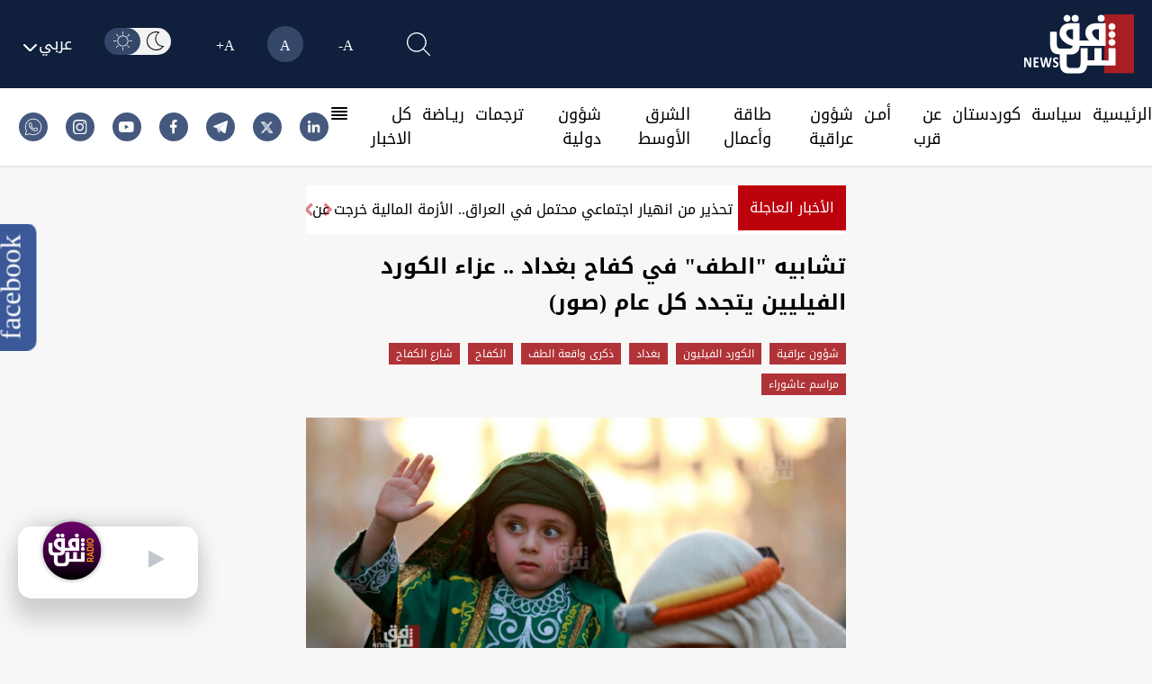

--- FILE ---
content_type: text/html; charset=UTF-8
request_url: https://www.shafaq.com/ar/%D9%85%D8%AC%D8%AA%D9%80%D9%85%D8%B9/%D8%AA%D8%B4%D8%A7%D8%A8%D9%8A%D9%87-%D8%A7%D9%84%D8%B7%D9%81-%D9%81%D9%8A-%D9%83%D9%81%D8%A7%D8%AD-%D8%A8%D8%BA%D8%AF%D8%A7%D8%AF-%D8%B9%D8%B2%D8%A7-%D8%A7%D9%84%D9%83%D9%88%D8%B1%D8%AF-%D8%A7%D9%84%D9%81%D9%8A%D9%84%D9%8A%D9%8A%D9%86-%D9%8A%D8%AA%D8%AC%D8%AF%D8%AF-%D9%83%D9%84-%D8%B9%D8%A7%D9%85-%D8%B5%D9%88%D8%B1
body_size: 29921
content:
<!DOCTYPE html>
<html lang="ar" dir="rtl">

<head>
    <!-- Google tag (gtag.js) -->
    <script async src="https://www.googletagmanager.com/gtag/js?id=G-95LG1SFLD4"></script>
    <script>
        window.dataLayer = window.dataLayer || [];

        function gtag() {
            dataLayer.push(arguments);
        }
        gtag('js', new Date());

        gtag('config', 'G-95LG1SFLD4');
    </script>

    <!-- Google Tag Manager -->
    <script>(function(w,d,s,l,i){w[l]=w[l]||[];w[l].push({'gtm.start':
    new Date().getTime(),event:'gtm.js'});var f=d.getElementsByTagName(s)[0],
    j=d.createElement(s),dl=l!='dataLayer'?'&l='+l:'';j.async=true;j.src=
    'https://www.googletagmanager.com/gtm.js?id='+i+dl;f.parentNode.insertBefore(j,f);
    })(window,document,'script','dataLayer','GTM-579NW4KC');</script>
    <!-- End Google Tag Manager -->


    <meta charset="UTF-8">
    
            <link rel="amphtml"
            href="https://shafaq.com/amp/ar/مجتـمع/تشابيه-الطف-في-كفاح-بغداد-عزا-الكورد-الفيليين-يتجدد-كل-عام-صور">
    
    <title>تشابيه &quot;الطف&quot; في كفاح بغداد .. عزاء الكورد الفيليين يتجدد كل عام (صور)&lrm; - شفق نيوز</title>
<meta name="description" content="شفق نيوز/ كما جرت العادة، ومنذ الأيام الأولى من شهر محرم، تطغى ملامح الحزن على مناطق بغداد طوال ليالي عاشوراء، حيث مجالس العزاء وانتشار المواكب في شوارع وازقة العاصمة.&lrm;ووثّقت كاميرا وكالة شفق نيوز مشا">
<meta name="keywords" content="تشابيه &quot;الطف&quot; في كفاح بغداد .. عزاء الكورد الفيليين يتجدد كل عام (صور)&lrm;,الكورد الفيليون,بغداد,ذكرى واقعة الطف,الكفاح,شارع الكفاح,مراسم عاشوراء">
<meta http-equiv="X-UA-Compatible" content="IE=edge">
<meta name="viewport" content="width=device-width, initial-scale=1.0">
<meta property="title" content="تشابيه &quot;الطف&quot; في كفاح بغداد .. عزاء الكورد الفيليين يتجدد كل عام (صور)&lrm; - شفق نيوز">
<meta property="og:title" content="تشابيه &quot;الطف&quot; في كفاح بغداد .. عزاء الكورد الفيليين يتجدد كل عام (صور)&lrm; - شفق نيوز">
<meta property="og:type" content="article">
<meta property="og:url" content="https://shafaq.com/ar/%D9%85%D8%AC%D8%AA%D9%80%D9%85%D8%B9/%D8%AA%D8%B4%D8%A7%D8%A8%D9%8A%D9%87-%D8%A7%D9%84%D8%B7%D9%81-%D9%81%D9%8A-%D9%83%D9%81%D8%A7%D8%AD-%D8%A8%D8%BA%D8%AF%D8%A7%D8%AF-%D8%B9%D8%B2%D8%A7-%D8%A7%D9%84%D9%83%D9%88%D8%B1%D8%AF-%D8%A7%D9%84%D9%81%D9%8A%D9%84%D9%8A%D9%8A%D9%86-%D9%8A%D8%AA%D8%AC%D8%AF%D8%AF-%D9%83%D9%84-%D8%B9%D8%A7%D9%85-%D8%B5%D9%88%D8%B1">
<meta property="og:locale" content="ar">
<meta property="og:site_name" content="شفق نيوز">
<meta property="og:description" content="شفق نيوز/ كما جرت العادة، ومنذ الأيام الأولى من شهر محرم، تطغى ملامح الحزن على مناطق بغداد طوال ليالي عاشوراء، حيث مجالس العزاء وانتشار المواكب في شوارع وازقة العاصمة.&lrm;ووثّقت كاميرا وكالة شفق نيوز مشا">
<meta name="twitter:card" content="summary">
<meta name="google-site-verification" content="tpCs43DCHweTS7W1JFPH0wCIpAhSOSQM339e3R6x-Y8">
<meta name="msapplication-TileImage" content="/assets/imgs/icons/ms-icon-144x144.png">
<meta property="og:image" content="https://media.shafaq.com/media/arcella/1720721199350.jpeg">
<meta property="date" content="2024-07-11T18:07:01+00:00">
<link rel="canonical" href="https://shafaq.com/ar/%D9%85%D8%AC%D8%AA%D9%80%D9%85%D8%B9/%D8%AA%D8%B4%D8%A7%D8%A8%D9%8A%D9%87-%D8%A7%D9%84%D8%B7%D9%81-%D9%81%D9%8A-%D9%83%D9%81%D8%A7%D8%AD-%D8%A8%D8%BA%D8%AF%D8%A7%D8%AF-%D8%B9%D8%B2%D8%A7-%D8%A7%D9%84%D9%83%D9%88%D8%B1%D8%AF-%D8%A7%D9%84%D9%81%D9%8A%D9%84%D9%8A%D9%8A%D9%86-%D9%8A%D8%AA%D8%AC%D8%AF%D8%AF-%D9%83%D9%84-%D8%B9%D8%A7%D9%85-%D8%B5%D9%88%D8%B1">
    <script type="application/ld+json">{"@context":"https://schema.org","@type":"NewsArticle","name":"تشابيه &quot;الطف&quot; في كفاح بغداد .. عزاء الكورد الفيليين يتجدد كل عام (صور)&lrm; - شفق نيوز","description":"شفق نيوز/ كما جرت العادة، ومنذ الأيام الأولى من شهر محرم، تطغى ملامح الحزن على مناطق بغداد طوال ليالي عاشوراء، حيث مجالس العزاء وانتشار المواكب في شوارع وازقة العاصمة.&lrm;ووثّقت كاميرا وكالة شفق نيوز مشا","url":"https://shafaq.com/ar/%D9%85%D8%AC%D8%AA%D9%80%D9%85%D8%B9/%D8%AA%D8%B4%D8%A7%D8%A8%D9%8A%D9%87-%D8%A7%D9%84%D8%B7%D9%81-%D9%81%D9%8A-%D9%83%D9%81%D8%A7%D8%AD-%D8%A8%D8%BA%D8%AF%D8%A7%D8%AF-%D8%B9%D8%B2%D8%A7-%D8%A7%D9%84%D9%83%D9%88%D8%B1%D8%AF-%D8%A7%D9%84%D9%81%D9%8A%D9%84%D9%8A%D9%8A%D9%86-%D9%8A%D8%AA%D8%AC%D8%AF%D8%AF-%D9%83%D9%84-%D8%B9%D8%A7%D9%85-%D8%B5%D9%88%D8%B1","keywords":["تشابيه &quot;الطف&quot; في كفاح بغداد .. عزاء الكورد الفيليين يتجدد كل عام (صور)&lrm;","الكورد الفيليون","بغداد","ذكرى واقعة الطف","الكفاح","شارع الكفاح","مراسم عاشوراء"],"alternateName":["Shafaq News","شفق نيوز"],"sameAs":["https://x.com/shafaqnewsarb","https://telegram.me/shafaaqnews","https://www.facebook.com/shafaq.news.ar","https://www.instagram.com/shafaqnewsarabic/?hl=en","https://www.youtube.com/shafaqfoundation","https://iq.linkedin.com/in/shafaq-media-ab475b6a"],"publisher":{"@type":"Organization","name":"شفق نيوز","logo":{"@type":"ImageObject","url":"https://shafaq.com/assets/imgs/logo.png","width":"336","height":"213"}},"headline":"تشابيه &quot;الطف&quot; في كفاح بغداد .. عزاء الكورد الفيليين يتجدد كل عام (صور)&lrm; - شفق نيوز","dateCreated":"2024-07-11T18:07:01+00:00","dateModified":"2024-07-11T18:07:01+00:00","datePublished":"2024-07-11T18:07:01+00:00","creator":["Shafaaq News"],"articleSection":"مجتـمع","about":"مجتـمع","thumbnailUrl":"https://media.shafaq.com/media/arcella/1720721199350.jpeg","mainEntityOfPage":{"@type":"WebPage","@id":"https://shafaq.com/ar/مجتـمع/تشابيه-الطف-في-كفاح-بغداد-عزا-الكورد-الفيليين-يتجدد-كل-عام-صور"},"image":{"@type":"ImageObject","url":null,"width":"800","height":"800"},"author":{"@type":"Person","name":"Shafaaq News"}}</script>
    <!-- <link href="/dist/tailwind.css" rel="stylesheet" /> -->
    <link rel="icon" type="image/png" href="/assets/imgs/shafaq.png" sizes="96x96">
    <link href="/dist/tailwind.css?v=1.004" rel="stylesheet">
    
    <script src="https://cdnjs.cloudflare.com/ajax/libs/moment.js/2.29.4/moment.min.js"></script>
    <script src="/assets/js/dark-mode.js"></script>
    <script src="/assets/js/langauge.js"></script>
    
    <script src='https://ajax.googleapis.com/ajax/libs/jquery/1.6.1/jquery.min.js'></script>
    
    <script src="https://cdn.jsdelivr.net/npm/axios@1.1.2/dist/axios.min.js"></script>
    <script src="https://www.gstatic.com/firebasejs/7.23.0/firebase-app.js"></script>
    <script src="https://www.gstatic.com/firebasejs/7.23.0/firebase-messaging.js"></script>
    <script src="/js/app.js"></script>




            <link rel="alternate" hreflang="ar" href="https://www.shafaq.com/ar">
            




        <link rel="apple-touch-icon" sizes="57x57" href="/assets/imgs/icons/apple-icon-57x57.png">
    <link rel="apple-touch-icon" sizes="60x60" href="/assets/imgs/icons/apple-icon-60x60.png">
    <link rel="apple-touch-icon" sizes="72x72" href="/assets/imgs/icons/apple-icon-72x72.png">
    <link rel="apple-touch-icon" sizes="76x76" href="/assets/imgs/icons/apple-icon-76x76.png">
    <link rel="apple-touch-icon" sizes="114x114" href="/assets/imgs/icons/apple-icon-114x114.png">
    <link rel="apple-touch-icon" sizes="120x120" href="/assets/imgs/icons/apple-icon-120x120.png">
    <link rel="apple-touch-icon" sizes="144x144" href="/assets/imgs/icons/apple-icon-144x144.png">
    <link rel="apple-touch-icon" sizes="152x152" href="/assets/imgs/icons/apple-icon-152x152.png">
    <link rel="apple-touch-icon" sizes="180x180" href="/assets/imgs/icons/apple-icon-180x180.png">
    <link rel="icon" type="image/png" sizes="192x192" href="/assets/imgs/icons/android-icon-192x192.png">
    <link rel="icon" type="image/png" sizes="32x32" href="/assets/imgs/icons/favicon-32x32.png">
    <link rel="icon" type="image/png" sizes="96x96" href="/assets/imgs/icons/favicon-96x96.png">
    <link rel="icon" type="image/png" sizes="16x16" href="/assets/imgs/icons/favicon-16x16.png">
    
    
        <script>
        window.googletag = window.googletag || {
            cmd: []
        };
    </script>
    

    
    
    
    <link rel="stylesheet" href="https://unpkg.com/plyr@3.7.2/dist/plyr.css">
    <link rel="stylesheet" href="https://cdnjs.cloudflare.com/ajax/libs/font-awesome/4.6.3/css/font-awesome.min.css">
    <style>
        figure footer{
        display: block !important;
        text-align: center;
        max-width: 124px;
        background-color: #b8b8b8;
        opacity: 0.9;
        bottom: 35px;
        position: relative;
        }
        .col-lg-10,
        .col-md-8,
        .col-sm-12 {
            position: relative;
            width: 100%;
            padding-right: 15px;
            padding-left: 15px;
        }

        @media (min-width:576px) {
            .col-sm-12 {
                -ms-flex: 0 0 100%;
                flex: 0 0 100%;
                max-width: 100%;
            }
        }

        @media (min-width:768px) {
            .col-md-8 {
                -ms-flex: 0 0 66.666667%;
                flex: 0 0 66.666667%;
                max-width: 66.666667%;
            }
        }

        @media (min-width:992px) {
            .col-lg-10 {
                -ms-flex: 0 0 83.333333%;
                flex: 0 0 83.333333%;
                max-width: 83.333333%;
            }

            .carousel-item img {
                border-radius: 1% !important;
                height: 500px;
                box-shadow: 0px 5px 5px rgba(0, 0, 0, 0.21);
                transition: 0.25s linear;
            }
        }

        .carousel {
            position: relative;
        }

        .carousel-inner {
            position: relative;
            width: 100%;
            overflow: hidden;
        }

        .carousel-inner::after {
            display: block;
            clear: both;
            content: "";
        }

        .carousel-item {
            position: relative;
            display: none;
            float: left;
            width: 100%;
            margin-right: -100%;
            -webkit-backface-visibility: hidden;
            backface-visibility: hidden;
            transition: -webkit-transform .6s ease-in-out;
            transition: transform .6s ease-in-out;
            transition: transform .6s ease-in-out, -webkit-transform .6s ease-in-out;
        }

        .carousel-item.active {
            display: block;
        }

        .carousel-control-next,
        .carousel-control-prev {
            position: absolute;
            top: 0;
            bottom: 0;
            z-index: 1;
            display: -ms-flexbox;
            display: flex;
            -ms-flex-align: center;
            align-items: center;
            -ms-flex-pack: center;
            justify-content: center;
            width: 15%;
            color: #fff;
            text-align: center;
            opacity: .5;
            transition: opacity .15s ease;
        }

        .carousel-control-next:focus,
        .carousel-control-next:hover,
        .carousel-control-prev:focus,
        .carousel-control-prev:hover {
            color: #fff;
            text-decoration: none;
            outline: 0;
            opacity: .9;
        }

        .carousel-control-prev {
            left: 0;
        }

        .carousel-control-next {
            right: 0;
        }

        .carousel-control-next-icon,
        .carousel-control-prev-icon {
            display: inline-block;
            width: 20px;
            height: 20px;
            background: no-repeat 50%/100% 100%;
        }

        .carousel-control-prev-icon {
            background-image: url("data:image/svg+xml,%3csvg xmlns='http://www.w3.org/2000/svg' fill='%23fff' viewBox='0 0 8 8'%3e%3cpath d='M5.25 0l-4 4 4 4 1.5-1.5-2.5-2.5 2.5-2.5-1.5-1.5z'/%3e%3c/svg%3e");
        }

        .carousel-control-next-icon {
            background-image: url("data:image/svg+xml,%3csvg xmlns='http://www.w3.org/2000/svg' fill='%23fff' viewBox='0 0 8 8'%3e%3cpath d='M2.75 0l-1.5 1.5 2.5 2.5-2.5 2.5 1.5 1.5 4-4-4-4z'/%3e%3c/svg%3e");
        }

        .carousel-indicators {
            position: absolute;
            right: 0;
            bottom: 0;
            left: 0;
            z-index: 15;
            display: -ms-flexbox;
            display: flex;
            -ms-flex-pack: center;
            justify-content: flex-end;
            padding-left: 0;
            margin-right: 15%;
            margin-left: 15%;
            list-style: none;
        }

        .carousel-indicators li {
            box-sizing: content-box;
            -ms-flex: 0 1 auto;
            flex: 0 1 auto;
            width: 30px;
            height: 3px;
            margin-right: 3px;
            margin-left: 3px;
            text-indent: -999px;
            cursor: pointer;
            background-color: #fff;
            background-clip: padding-box;
            border-top: 10px solid transparent;
            border-bottom: 10px solid transparent;
            opacity: .5;
            transition: opacity .6s ease;
        }

        .carousel-indicators .active {
            opacity: 1;
        }

        iframe {
            width: 100% !important;
        }

        .carousel-item {
            padding: 15px;
            cursor: -webkit-grabbing;
        }

        .carousel-item img {
            border-radius: 2%;
            height: 500px;
            box-shadow: 0px 5px 5px rgba(0, 0, 0, 0.21);
            transition: 0.25s linear !important;
        }

        .carousel-indicators li {
            display: inline-block;
            width: 24px;
            height: 5px;
            margin: 1px;
            text-indent: -999px;
            cursor: pointer;
            background-color: #000 \9;
            background-color: rgba(0, 0, 0, 0);
            border: 1px solid #bc000c;
            border-radius: 10px;
            margin: 2px;
            position: relative;
            top: -30px;
            right: -20%
        }

        .carousel-indicators li.active {
            background: #bc000c
        }

        @media only screen and (max-width: 650px) {
            .carousel-item img {
                height: auto;
            }
        }

        .carousel-control-prev {
            left: 0;
            /* margin: 0 -25px; */
            margin: 0 10px;
        }

        .carousel-control-next {
            right: 0;
            /* margin: 0 -25px; */
            margin: 0 0;
        }

        .mx-auto {
            margin-right: auto !important
        }

        .col,
        .col-1,
        .col-10,
        .col-11,
        .col-12,
        .col-2,
        .col-3,
        .col-4,
        .col-5,
        .col-6,
        .col-7,
        .col-8,
        .col-9,
        .col-auto,
        .col-lg,
        .col-lg-1,
        .col-lg-10,
        .col-lg-11,
        .col-lg-12,
        .col-lg-2,
        .col-lg-3,
        .col-lg-4,
        .col-lg-5,
        .col-lg-6,
        .col-lg-7,
        .col-lg-8,
        .col-lg-9,
        .col-lg-auto,
        .col-md,
        .col-md-1,
        .col-md-10,
        .col-md-11,
        .col-md-12,
        .col-md-2,
        .col-md-3,
        .col-md-4,
        .col-md-5,
        .col-md-6,
        .col-md-7,
        .col-md-8,
        .col-md-9,
        .col-md-auto,
        .col-sm,
        .col-sm-1,
        .col-sm-10,
        .col-sm-11,
        .col-sm-12,
        .col-sm-2,
        .col-sm-3,
        .col-sm-4,
        .col-sm-5,
        .col-sm-6,
        .col-sm-7,
        .col-sm-8,
        .col-sm-9,
        .col-sm-auto,
        .col-xl,
        .col-xl-1,
        .col-xl-10,
        .col-xl-11,
        .col-xl-12,
        .col-xl-2,
        .col-xl-3,
        .col-xl-4,
        .col-xl-5,
        .col-xl-6,
        .col-xl-7,
        .col-xl-8,
        .col-xl-9,
        .col-xl-auto {
            position: relative;
            width: 100%;
            padding-right: 15px;
            padding-left: 15px
        }

        .row {
            display: -ms-flexbox;
            display: flex;
            -ms-flex-wrap: wrap;
            flex-wrap: wrap;
            margin-right: -15px;
            margin-left: -15px
        }


        .carousel {
            position: relative;
        }

        .carousel-control-prev,
        .carousel-control-next {
            width: 2%;
            color: #bc000c !important;
        }


        .carousel-inner {
            position: relative;
            width: 100%;
            overflow: hidden
        }

        .carousel-item {
            position: relative;
            display: none;
            -ms-flex-align: center;
            align-items: center;
            width: 100% !important;
            -webkit-backface-visibility: hidden;
            backface-visibility: hidden;
            -webkit-perspective: 1000px;
            perspective: 1000px
        }

        .carousel-item-next,
        .carousel-item-prev,
        .carousel-item.active {
            display: block;
            transition: -webkit-transform .6s ease;
            transition: transform .6s ease;
            transition: transform .6s ease, -webkit-transform .6s ease
        }


        .carousel-item-next.carousel-item-left,
        .carousel-item-prev.carousel-item-right {
            -webkit-transform: translateX(0);
            transform: translateX(0)
        }

        @supports ((-webkit-transform-style:preserve-3d) or (transform-style:preserve-3d)) {

            .carousel-item-next.carousel-item-left,
            .carousel-item-prev.carousel-item-right {
                -webkit-transform: translate3d(0, 0, 0);
                transform: translate3d(0, 0, 0)
            }
        }

        .active.carousel-item-right,
        .carousel-item-next {
            -webkit-transform: translateX(100%);
            transform: translateX(100%)
        }

        @supports ((-webkit-transform-style:preserve-3d) or (transform-style:preserve-3d)) {

            .active.carousel-item-right,
            .carousel-item-next {
                -webkit-transform: translate3d(100%, 0, 0);
                transform: translate3d(100%, 0, 0)
            }
        }

        .active.carousel-item-left,
        .carousel-item-prev {
            -webkit-transform: translateX(-100%);
            transform: translateX(-100%)
        }

        @supports ((-webkit-transform-style:preserve-3d) or (transform-style:preserve-3d)) {

            .active.carousel-item-left,
            .carousel-item-prev {
                -webkit-transform: translate3d(-100%, 0, 0);
                transform: translate3d(-100%, 0, 0)
            }
        }

        .carousel-fade .carousel-item {
            opacity: 0;
            transition-duration: .1s;
            transition-property: opacity
        }

        .carousel-fade .active.carousel-item-left,
        .carousel-fade .active.carousel-item-prev,
        .carousel-fade .carousel-item-next,
        .carousel-fade .carousel-item-prev,
        .carousel-fade .carousel-item.active {
            -webkit-transform: translateX(0);
            transform: translateX(0)
        }

        @supports ((-webkit-transform-style:preserve-3d) or (transform-style:preserve-3d)) {

            .carousel-fade .active.carousel-item-left,
            .carousel-fade .active.carousel-item-prev,
            .carousel-fade .carousel-item-next,
            .carousel-fade .carousel-item-prev,
            .carousel-fade .carousel-item.active {
                -webkit-transform: translate3d(0, 0, 0);
                transform: translate3d(0, 0, 0)
            }
        }

        /* Small Devices, Tablets */
        @media only screen and (min-width : 320px) and (max-width : 480px) {
            .swiper {
                padding-bottom: 20px !important
            }

            .breaking-news {
                width: 65px;
                font-size: 14px;
                top: -8px;
            }

            .carousel-item span.carousel-title {
                white-space: pre-line !important;
            }

            .carousel-item a p {
                position: relative;
                right: 18% !important;
                font-size: 12px !important;
                text-overflow: ellipsis;
                white-space: nowrap;
                left: 36% !important;
            }

            .carousel-item a span {
                position: relative;
                right: 0% !important;
                font-size: 16px !important;
                /* text-overflow: ellipsis;
              white-space: nowrap; */
                width: 100% !important;
                top: 15px !important
            }

            .carousel-item a img {
                height: 200px !important;
            }

            .carousel-title {
                font-size: 13px !important;
                left: 0 !important
            }

            .carousel-control-prev,
            .carousel-control-next {
                display: none
            }

            .icon-lef-right {
                display: none !important;
            }

            .carousel-indicators {
                margin-left: 0 !important;
                position: absolute !important;
                top: 124% !important;
                display: flex;
                justify-content: center;
                align-items: center;
                right: 12% !important;
            }

            .section-left-side {
                margin: 24px 0 !important
            }

            .mobile-title-breaking-news {
                position: relative;
                left: 30% !important;
            }
        }

        @media only screen and (min-width : 481px) and (max-width : 991px) {
            .breaking-news {
                width: 65px;
                font-size: 15px;
                top: -8px;
            }

            .carousel-item span.carousel-title {
                white-space: pre-line !important;
            }

            .carousel-item a p {
                position: relative;
                right: 12% !important;
                font-size: 14px !important;
                text-overflow: ellipsis;
                white-space: pre-line !important;
                left: 20% !important;
            }

            .carousel-item a span {
                position: relative;
                right: 2% !important;
                font-size: 16px !important;
                /* text-overflow: ellipsis;
              white-space: nowrap; */
                width: 100% !important
            }

            .carousel-title {
                font-size: 15px !important;
                left: 0 !important;
            }

            .carousel-control-prev,
            .carousel-control-next {
                display: none
            }

            .icon-lef-right {
                display: none !important;
            }

            .carousel-indicators {
                /* position: absolute !important;
              top: 110% !important;
              display: flex;
              justify-content: flex-end;
              align-items: center;
              margin-left: 0 !important;
              margin-top: 25px; */
                margin-left: 0 !important;
                position: absolute !important;
                top: 114% !important;
                display: flex;
                justify-content: center;
                align-items: center;
                /* margin-left: 0 !important;
              position: absolute !important;
              top: 120% !important;
              display: flex;
              justify-content: center;
              align-items: center;
              right: 12% !important; */
            }

            .section-left-side {
                margin: 24px 0 !important
            }

            /* .mobile-title-breaking-news{
              position: relative;
              left: 30% !important;
          } */
        }

        @media only screen and (min-width : 992px) and (max-width : 1200px) {
            .breaking-news {
                width: 65px;
                font-size: 15px;
                top: -8px;
            }

            .carousel-item a p {
                position: relative;
                right: 8% !important;
                font-size: 16px !important;
                text-overflow: ellipsis;
                white-space: nowrap;
                left: 16% !important
            }

            .carousel-item a span {
                position: relative;
                right: 10% !important;
                font-size: 20px !important;
                /* text-overflow: ellipsis;
              white-space: nowrap; */
                width: 100% !important
            }

            .carousel-title {
                font-size: 13px !important
            }

            .carousel-control-prev,
            .carousel-control-next {
                display: block;
                top: 15px
            }

            .carousel-indicators {
                position: absolute !important;
                top: 103% !important;
                display: flex;
                justify-content: center;
                align-items: center;
            }

            .section-left-side {
                margin: 24px 0 !important
            }
        }

        @media only screen and (min-width : 1201px) and (max-width : 1536px) {
            .carousel-item a p {
                position: relative;
                right: 13% !important;
                font-size: 16px !important;
                text-overflow: ellipsis;
                white-space: nowrap;
                left: 16% !important;
            }
        }

        @media only screen and (min-width : 1201px) and (max-width : 1300px) {
            .carousel-title {
                display: flex;
                justify-content: flex-start;
                align-items: flex-start;
                position: relative;
                top: 17px;
                font-size: 20px;
                width: 27rem !important;
                overflow: hidden;
                white-space: nowrap;
                text-overflow: ellipsis;
            }
        }

        @media only screen and (min-width : 767px) and (max-width : 992px) {
            .col-md-8 {
                flex: 0 0 100%;
                max-width: 100%;
            }
        }

        /*  */
        div#nav {
            position: relative;
        }

        div#nav a {
            padding: 5px 15px 5px;
        }

        ul.dropdown {
            display: none;
            top: 100%;
            margin-top: 5px;
            padding: 5px 5px 0 0;
            background: #000;
        }

        ul.dropdown li {
            list-style-type: none;
        }

        ul.dropdown li a {
            text-decoration: none;
            padding: 0em 1em;
            display: block;
        }

        .filly-news {
            padding-left: 1.75rem;
            padding-right: 1.75rem;
            background-color: #000;
            padding-top: 0.75rem;
            padding-bottom: 0rem;
        }

        .active-red-nav {
            color: #bc000c !important;
            font-weight: bold
        }

        .container.mx-auto.px-5.lg\:w-8\/12.xl\:w-6\/12 .carousel-item {
            width: 93% !important
        }

        .container.mx-auto.px-5.lg\:w-8\/12.xl\:w-6\/12 .ltr-title {
            left: 18% !important
        }

        .contact-us-breaking-news-rtl {
            right: 14% !important;
        }

        .contact-us-breaking-news-ltr {
            left: 14% !important;
        }

        .carousel-otem {
            overflow: hidden;
        }

        .carousel-item img {
            width: 100%;
            transition: all .3s ease-in-out;
        }

        .carousel-item img:hover {
            transform: scale(1.02);
        }

        .last-news img {
            transition: transform .2s;
        }

        .last-news img:hover {
            -webkit-transform: scale(1.009);
            transform: scale(1.009);
        }

        .category-breaking-news {
            position: absolute;
            background-color: #bc000c;
            padding: 5px;
            left: 30px;
            top: 30px;
            border-radius: 2px;
            font-weight: bold;
            color: #FFF;
        }

        /* Small Devices, Tablets */
        @media only screen and (min-width : 320px) and (max-width : 480px) {
            .category-breaking-news {
                font-size: 12px
            }
        }

        .carousel-item .carousel-title:hover {
            color: #bc000c
        }

        .last-news .article-item:hover .card-block {
            color: #000 !important
        }

        .icon-lef-right a.carousel-control-next i:hover,
        .icon-lef-right a.carousel-control-prev i:hover {
            background-color: #bc000c;
            color: #FFF !important;
            width: 100%;
            height: 100%;
        }

        .scroll {
            overflow-y: scroll;
            width: 100%;
            background-color: #fff;
            /* margin: 0 0 10px 0; */
        }

        .scroll::-webkit-scrollbar {
            width: 7px;
        }

        .scroll::-webkit-scrollbar-track {
            -webkit-box-shadow: inset 0 0 6px rgba(0, 0, 0, 0.3);
            border-radius: 5px;
        }

        .scroll::-webkit-scrollbar-thumb {
            border-radius: 5px;
            -webkit-box-shadow: inset 0 0 6px #929090 !important;
        }

        @media only screen and (min-width : 320px) and (max-width : 480px) {
            .last-news {
                height: auto !important;
                overflow-y: hidden !important;
            }

            .first-Image-latest-news {
                display: block !important
            }

            .last-news .card-title {
                font-size: 0.8rem !important
            }

            .article-image {
                min-width: 144px !important;
                height: 90px !important;
                object-fit: cover !important
            }

            .article-image-first {
                min-width: 144px !important;
                height: 150px !important;
                object-fit: cover !important
            }

            .fix-title-ltr {
                padding-right: 8px !important
            }

            .fix-title-rtl {
                padding-left: 8px !important
            }

            .fix-first-title {
                margin-top: 10px !important
            }

            .faily-image-cover {
                height: 350px !important;
                object-fit: contain !important
            }
        }

        .basis-1\/5 {
            flex-basis: 25% !important;
        }

        .video-ad {
            height: 200px;
        }

        .video-ad,
        .video-ad * {
            width: 100% !important;
        }

        .vdo_floating {
            width: 250px !important;
        }

        .vdo_content video-js,
        #unitDivWrapper-0 {
            height: 200px !important;
        }

        .vdo_floating video-js {
            height: 150px;
        }

        .vdo_logo_parent {
            width: 250px !important;
        }

        /* Small Devices, Tablets */
        @media only screen and (max-width : 1300px) {
            .section-left-side {
                display: block;
                margin: 40px 0;
            }

            .section-left-side-bbc {
                display: block;
            }

            .section-left-side header a img {
                width: 100%;
                height: 52.5px;
            }

            .section-left-side div.divide-y a img {
                width: 100%
            }
        }

        @media (min-width : 601px) {
            .mobile-device {
                display: none !important;
            }

            .desktop-device {
                display: block !important;
            }
        }

        @media (min-width : 320px) and (max-width : 600px) {
            .mobile-device {
                display: block !important;
            }

            .desktop-device {
                display: none !important;
            }

            .last-news {
                height: auto !important;
                overflow-y: hidden !important;
            }

            .first-Image-latest-news {
                display: block !important
            }

            .last-news .card-title {
                font-size: 0.8rem !important
            }

            .article-image {
                min-width: 144px !important;
            }

            .fix-title-ltr {
                padding-right: 8px !important
            }

            .fix-title-rtl {
                padding-left: 8px !important
            }

            .fix-first-title {
                margin-top: 10px !important
            }

            .border-bottom .margin-bottem-card {
                margin: 15px auto !important;
            }

            .section-left-side {
                display: block;
                margin: 20px 0 80px 0 !important;
            }
        }

        .grid>.overflow-hidde.rounded-sm div.px-2.py-1 {
            background-color: #bc000c;
            width: 100%;
            height: 70px;
        }

        /* .ads_images_videos {
            display: flex;
            margin-top: 10px;
            justify-content: center;
        }

        .ads_images_videos .ad_section1,
        .ads_images_videos .ad_section2 {
            display: inline-flex;
            margin-right: 10px;
        } */

        .last-news.dark-segment .card-block:hover {
            color: #eb1a1c !important
        }

        *,
        ::after,
        ::before {
            box-sizing: border-box;
        }

        h5 {
            margin-top: 0;
            margin-bottom: .5rem;
        }

        p {
            margin-top: 0;
            margin-bottom: 1rem;
        }

        a {
            color: #007bff;
            text-decoration: none;
            background-color: transparent;
        }

        a:hover {
            color: #0056b3;
            text-decoration: underline;
        }

        img {
            vertical-align: middle;
            border-style: none;
        }

        h5 {
            margin-bottom: .5rem;
            font-weight: 500;
            line-height: 1.2;
        }

        h5 {
            font-size: 1.25rem;
        }

        .row {
            display: -ms-flexbox;
            display: flex;
            -ms-flex-wrap: wrap;
            flex-wrap: wrap;
            margin-right: -15px;
            margin-left: -15px;
        }

        .col-12,
        .col-lg-12,
        .col-lg-4,
        .col-lg-5,
        .col-lg-7,
        .col-md-12,
        .col-md-3,
        .col-md-9,
        .col-xl-3 {
            position: relative;
            width: 100%;
            padding-right: 15px;
            padding-left: 15px;
        }

        .col-12 {
            -ms-flex: 0 0 100%;
            flex: 0 0 100%;
            max-width: 100%;
        }

        @media (min-width:768px) {
            .col-md-3 {
                -ms-flex: 0 0 25%;
                flex: 0 0 25%;
                max-width: 25%;
            }

            .col-md-9 {
                -ms-flex: 0 0 75%;
                flex: 0 0 75%;
                max-width: 75%;
            }

            .col-md-12 {
                -ms-flex: 0 0 100%;
                flex: 0 0 100%;
                max-width: 100%;
            }
        }

        @media (min-width:992px) {
            .col-lg-4 {
                -ms-flex: 0 0 33.333333%;
                flex: 0 0 33.333333%;
                max-width: 33.333333%;
            }

            .col-lg-5 {
                -ms-flex: 0 0 41.666667%;
                flex: 0 0 41.666667%;
                max-width: 41.666667%;
            }

            .col-lg-7 {
                -ms-flex: 0 0 58.333333%;
                flex: 0 0 58.333333%;
                max-width: 58.333333%;
            }

            .col-lg-12 {
                -ms-flex: 0 0 100%;
                flex: 0 0 100%;
                max-width: 100%;
            }
        }

        @media (min-width:1200px) {
            .col-xl-3 {
                -ms-flex: 0 0 25%;
                flex: 0 0 25%;
                max-width: 25%;
            }
        }

        .card-title {
            margin-bottom: .75rem;
        }

        .border-bottom {
            border-bottom: 1px solid #dee2e6 !important;
        }

        .position-relative {
            position: relative !important;
        }

        .w-100 {
            width: 100% !important;
        }

        .m-0 {
            margin: 0 !important;
        }

        .m-3 {
            margin: 1rem !important;
        }

        .mt-3,
        .my-3 {
            margin-top: 1rem !important;
        }

        .mb-3,
        .my-3 {
            margin-bottom: 1rem !important;
        }

        .mt-4 {
            margin-top: 1.5rem !important;
        }

        .py-3 {
            padding-top: 1rem !important;
        }

        .pb-3,
        .py-3 {
            padding-bottom: 1rem !important;
        }

        @media (min-width:992px) {
            .my-lg-0 {
                margin-top: 0 !important;
            }

            .my-lg-0 {
                margin-bottom: 0 !important;
            }
        }

        @media print {

            *,
            ::after,
            ::before {
                text-shadow: none !important;
                box-shadow: none !important;
            }

            a:not(.btn) {
                text-decoration: underline;
            }

            img {
                page-break-inside: avoid;
            }

            p {
                orphans: 3;
                widows: 3;
            }
        }

        .header-title.simple.theme-red {
            color: #d43333;
            font-weight: bold;
        }

        @media (min-width:768px) {
            .sub-post-img {
                height: 85px;
                -o-object-fit: cover;
                object-fit: cover;
            }
        }

        .w-100 {
            width: 100%;
        }

        p {
            margin: 0;
            padding: 0;
        }

        p {
            margin: 0;
            padding: 0;
        }

        a {
            text-decoration: none !important;
            color: inherit !important;
        }

        .header-title.simple {
            font-weight: bold;
        }

        .article-item:hover .article-image {
            -webkit-filter: contrast(1.2);
            filter: contrast(1.2);
        }

        .article-item {
            flex-wrap: nowrap !important;
        }

        .last-news .article-item .card-block {
            color: #263238;
        }

        .last-news .article-item:hover .card-block {
            color: #990500;
        }

        .article-item {
            cursor: pointer;
        }

        .last-news .card-title {
            font-size: .9rem;
        }

        .video-articles {
            background-color: #263238;
        }

        .last-news.dark-segment .article-item .card-block {
            color: #fff;
        }

        .last-news.dark-segment .article-item:hover .card-block {
            color: #ff5c57;
        }

        .faily-image-cover {
            max-height: 350px;
            object-fit: contain;
        }

        @media (min-width: 992px) {
            .last-news.dark-segment .card-title {
                height: 40px;
                line-height: 1.2;
                overflow: hidden;
            }
        }

        .w-4\/12 {
            width: 3.333333333333333%;
        }

        .footer_ad_section {
            margin: 15px;
            align-self: center;
        }

        *,
        ::after,
        ::before {
            box-sizing: border-box;
        }

        a {
            color: #007bff;
            text-decoration: none;
            background-color: transparent;
        }

        a:hover {
            color: #0056b3;
            text-decoration: underline;
        }

        .row {
            display: -ms-flexbox;
            display: flex;
            -ms-flex-wrap: wrap;
            flex-wrap: wrap;
            margin-right: -15px;
            margin-left: -15px;
        }

        .col-auto,
        .col-sm-6 {
            position: relative;
            width: 100%;
            padding-right: 15px;
            padding-left: 15px;
        }

        .col-auto {
            -ms-flex: 0 0 auto;
            flex: 0 0 auto;
            width: auto;
            max-width: 100%;
        }

        @media (min-width:576px) {
            .col-sm-6 {
                -ms-flex: 0 0 50%;
                flex: 0 0 50%;
                max-width: 50%;
            }
        }

        .list-group {
            display: -ms-flexbox;
            display: flex;
            -ms-flex-direction: column;
            flex-direction: column;
            padding-left: 0;
            margin-bottom: 0;
        }

        .list-group-item {
            position: relative;
            display: block;
            padding: .75rem 1.25rem;
            margin-bottom: -1px;
            background-color: #fff;
            border: 1px solid rgba(0, 0, 0, .125);
        }

        .list-group-item:first-child {
            border-top-left-radius: .25rem;
            border-top-right-radius: .25rem;
        }

        .list-group-item:last-child {
            margin-bottom: 0;
            border-bottom-right-radius: .25rem;
            border-bottom-left-radius: .25rem;
        }

        .list-group-item:disabled {
            color: #6c757d;
            pointer-events: none;
            background-color: #fff;
        }

        .list-group-flush .list-group-item {
            border-right: 0;
            border-left: 0;
            border-radius: 0;
        }

        .list-group-flush .list-group-item:last-child {
            margin-bottom: -1px;
        }

        .list-group-flush:first-child .list-group-item:first-child {
            border-top: 0;
        }

        .list-group-flush:last-child .list-group-item:last-child {
            margin-bottom: 0;
            border-bottom: 0;
        }

        .border-0 {
            border: 0 !important;
        }

        .px-0 {
            padding-right: 0 !important;
        }

        .px-0 {
            padding-left: 0 !important;
        }

        @media print {

            *,
            ::after,
            ::before {
                text-shadow: none !important;
                box-shadow: none !important;
            }

            a:not(.btn) {
                text-decoration: underline;
            }
        }

        a {
            text-decoration: none !important;
            color: inherit !important;
        }

        footer .list-group-item {
            background-color: transparent !important;
            border: 0 !important;
            padding-left: 0 !important;
            padding-right: 0 !important;
            color: #B0BEC5 !important;
        }

        footer .list-group-item:hover {
            color: #FF0800 !important;
        }

        @media only screen and (min-width : 1280px) and (max-width : 2000px) {
            .section-footer-rtl {
                margin-right: 70px !important
            }

            .section-footer-ltr {
                margin-left: 70px !important
            }
        }

        @media (min-width: 1024px) {
            .lg\:grid-cols-4 {
                grid-template-columns: repeat(4, minmax(0, 1fr));
            }

            .lg\:grid-cols-3 {
                grid-template-columns: repeat(3, minmax(0, 1fr));
            }
        }

        li a.hover-link:hover {
            color: #FFF !important
        }

        .close-modal {
            color: #080 !important;
            text-indent: 100%;
            white-space: nowrap;
            overflow: hidden;
            display: none !important;
        }

        .style-rss-categories-rtl {
            display: block;
            margin-bottom: 10px;
            text-align: right;
            direction: rtl;
            font-size: 20px;
            font-weight: 400;
        }

        .style-rss-categories-ltr {
            display: block;
            margin-bottom: 10px;
            text-align: left;
            direction: ltr;
            font-size: 20px;
            font-weight: 400;
        }

        .style-rss-header {
            display: block;
            margin-bottom: 10px;
            font-size: 20px;
            font-weight: 400;
        }

        .btn-close-rss {
            background-color: #007bff;
            padding: 7px;
            border-radius: 5px;
            color: #FFF !important;
            position: relative;
            top: 18px;
        }

        @media only screen and (min-width : 1023px) and (max-width : 1279px) {
            .website_sections-rtl {
                position: relative !important;
                left: 55% !important;
            }

            .website_sections-ltr {
                position: relative !important;
                right: 55% !important;
            }
        }

        @media only screen and (min-width : 1280px) and (max-width : 2000px) {
            .images-shafaq-app {
                display: block !important;
            }

            .website_sections-rtl {
                position: relative !important;
                left: 0 !important;
            }

            .website_sections-ltr {
                position: relative !important;
                right: 0 !important;
            }
        }

        @media only screen and (min-width : 320px) and (max-width : 1024px) {

            .arcella,
            .copy-right {
                margin: 5px auto !important
            }

            .term-conditions {
                margin-left: auto !important;
                margin-right: auto !important;
            }
        }

        .plyr__controls {
            width: 25%;
            color: #c1c6cf;
            position: relative;
            left: 75%;
            top: 8px;
            display: none;
        }

        .pointer {
            font-size: 15px;
        }

        .plyr__controls__item.plyr__control:hover {
            background-color: #c1c6cf !important;
        }

        .shafaq-radio-path {
            z-index: 999999999
        }

        .mobileRadioButton {
            position: fixed;
            bottom: 0;
        }

        .control-panel-radio-mobile .plyr__controls {
            top: 0;
            margin-left: 225px
        }

        *,
        ::after,
        ::before {
            box-sizing: border-box;
        }

        a {
            color: #007bff;
            text-decoration: none;
            background-color: transparent;
        }

        a:hover {
            color: #0056b3;
            text-decoration: underline;
        }

        a:not([href]):not([tabindex]) {
            color: inherit;
            text-decoration: none;
        }

        a:not([href]):not([tabindex]):focus,
        a:not([href]):not([tabindex]):hover {
            color: inherit;
            text-decoration: none;
        }

        a:not([href]):not([tabindex]):focus {
            outline: 0;
        }

        .progress-bar {
            display: -ms-flexbox;
            display: flex;
            -ms-flex-direction: column;
            flex-direction: column;
            -ms-flex-pack: center;
            justify-content: center;
            color: #fff;
            text-align: center;
            white-space: nowrap;
            background-color: #007bff;
            transition: width .6s ease;
        }

        @media (prefers-reduced-motion:reduce) {
            .progress-bar {
                transition: none;
            }
        }

        @media print {

            *,
            ::after,
            ::before {
                text-shadow: none !important;
                box-shadow: none !important;
            }

            a:not(.btn) {
                text-decoration: underline;
            }
        }

        .pointer {
            cursor: pointer;
        }

        .radio-float {
            width: 200px;
            height: 80px;
            bottom: 55px;
            left: 20px;
        }

        .radio-float {
            position: fixed;
            z-index: 11;
            direction: ltr;
        }

        @media (max-width:767px) {
            .radio-float {
                display: none;
            }
        }

        .player-radio {
            position: relative;
            transition: all .5s ease;
            bottom: 0;
        }

        .player-radio .info {
            position: absolute;
            height: 70px;
            top: 0;
            opacity: 0;
            left: 10px;
            right: 10px;
            background-color: #fff;
            padding: 5px 15px 5px 110px;
            border-radius: 15px;
            transition: all .5s ease;
            box-shadow: 0 0 20px 5px hsla(0, 0%, 51.8%, .3);
        }

        .player-radio .info .artist,
        .player-radio .info .name {
            display: block;
        }

        .player-radio .info .artist {
            color: #222;
            font-size: 16px;
            margin-bottom: 5px;
        }

        .player-radio .info .name {
            color: #999;
            font-size: 12px;
            margin-bottom: 8px;
            position: relative;
            left: 50%;
        }

        .player-radio .info .progress-bar {
            background-color: #ddd;
            height: 2px;
            width: 100%;
            position: relative;
        }

        .player-radio .info .progress-bar .bar {
            position: absolute;
            left: 0;
            top: 0;
            bottom: 0;
            background-color: red;
            width: 10%;
            transition: all .2s ease;
        }

        .player-radio .control-panel-radio {
            border-radius: 15px;
            width: 200px;
        }

        .player-radio .control-panel-radio {
            position: relative;
            background-color: #fff;
            height: 80px;
            z-index: 5;
            box-shadow: 0 20px 20px 5px hsla(0, 0%, 51.8%, .3);
        }

        .player-radio .control-panel-radio .album-art {
            transform: scale(1);
        }

        .player-radio .control-panel-radio .album-art {
            position: absolute;
            left: 20px;
            top: -15px;
            height: 80px;
            width: 80px;
            border-radius: 50%;
            box-shadow: 0 0 20px 5px transparent;
            transition: all .5s ease;
        }

        .player-radio .control-panel-radio .album-art:before {
            content: "";
            position: absolute;
            top: 0;
            left: 0;
            right: 0;
            bottom: 0;
            border-radius: 50%;
            background-position: 50%;
            background-repeat: no-repeat;
            background-size: 135px;
            background-image: url(https://shafaq.com/images/radio.png);
        }

        .player-radio .control-panel-radio .controls-radio {
            display: flex;
            justify-content: flex-end;
            height: 80px;
            padding: 0 15px;
            z-index: 10;
        }

        .player-radio .control-panel-radio .controls-radio .play-radio {
            z-index: 3;
            width: 55px;
            height: auto;
            border-radius: 10px;
            background-position: 50%;
            background-repeat: no-repeat;
            background-size: 20px;
            margin: 5px 0;
            background-color: #fff;
            cursor: pointer;
            transition: background-color .3s ease;
            -webkit-transition: background-color .3s ease;
        }

        .player-radio .control-panel-radio .controls-radio .play-radio:hover {
            background-color: #eee;
            transition: background-color .3s ease;
            -webkit-transition: background-color .3s ease;
        }

        .player-radio .play-radio {
            background-image: url([data-uri]);
        }

        .radio-float .player-radio:hover .lang-selection {
            top: -50px;
        }

        .radio-float .player-radio .lang-selection {
            position: absolute;
            height: 70px;
            opacity: 0;
            left: 10px;
            right: 10px;
            background-color: #fff;
            border-radius: 15px;
            box-shadow: 0 0 20px 5px hsla(0, 0%, 51.8%, .3);
            top: 0;
            opacity: 1;
            transition: all .5s ease;
            display: flex;
            justify-content: space-evenly;
            padding-top: 15px;
        }

        .player-radio .lang-selection * {
            color: #2c5a98 !important;
            font-weight: 700;
        }

        a {
            text-decoration: none !important;
            color: inherit !important;
        }

        *,
        ::after,
        ::before {
            box-sizing: border-box;
        }

        a {
            color: #007bff;
            text-decoration: none;
            background-color: transparent;
        }

        a:hover {
            color: #0056b3;
            text-decoration: underline;
        }

        a:not([href]):not([tabindex]) {
            color: inherit;
            text-decoration: none;
        }

        a:not([href]):not([tabindex]):focus,
        a:not([href]):not([tabindex]):hover {
            color: inherit;
            text-decoration: none;
        }

        a:not([href]):not([tabindex]):focus {
            outline: 0;
        }

        img {
            vertical-align: middle;
            border-style: none;
        }

        @media print {

            *,
            ::after,
            ::before {
                text-shadow: none !important;
                box-shadow: none !important;
            }

            a:not(.btn) {
                text-decoration: underline;
            }

            img {
                page-break-inside: avoid;
            }
        }

        .pointer {
            cursor: pointer;
        }

        .radio-float-mobile {
            position: fixed;
            z-index: 11;
            direction: ltr;
        }

        .radio-float-mobile {
            width: 100%;
            height: 50px;
            bottom: -12px;
            bottom: -50px;
            transition: all .5s ease;
        }

        .radio-float-mobile.show {
            bottom: 0;
        }

        @media (min-width:768px) {
            .radio-float-mobile {
                display: none;
            }
        }

        .player-radio {
            position: relative;
            transition: all .5s ease;
            bottom: 0;
        }

        .player-radio .control-panel-radio-mobile {
            position: relative;
            background-color: #fff;
            height: 80px;
            z-index: 5;
            box-shadow: 0 20px 20px 5px hsla(0, 0%, 51.8%, .3);
        }

        .player-radio .control-panel-radio-mobile .album-art {
            position: absolute;
            left: 20px;
            top: -15px;
            height: 80px;
            width: 80px;
            border-radius: 50%;
            box-shadow: 0 0 20px 5px transparent;
            transition: all .5s ease;
        }

        .player-radio .control-panel-radio-mobile .album-art {
            transform-origin: bottom;
            transform: scale(1);
        }

        .player-radio .control-panel-radio-mobile .album-art:before {
            content: "";
            position: absolute;
            top: 0;
            left: 0;
            right: 0;
            bottom: 0;
            border-radius: 50%;
            background-position: 50%;
            background-repeat: no-repeat;
            background-size: 135px;
            background-image: url(https://shafaq.com/images/radio.png);
        }

        .player-radio .control-panel-radio-mobile .radio-tag {
            font-family: Roboto;
            background: #fff;
            padding: 3px 10px;
            align-items: center;
            display: flex;
            justify-content: center;
            color: #007bff;
        }

        .player-radio .control-panel-radio-mobile .controls-radio {
            display: flex;
            justify-content: flex-end;
            height: 50px;
            padding: 0 15px;
            z-index: 10;
            border: solid #000;
            border-width: 1px 0 0;
        }

        .wave canvas {
            width: 100%;
            height: 50px;
        }

        .player-radio .control-panel-radio-mobile .controls-radio .wave {
            z-index: -1;
            width: 100%;
            height: auto;
            margin: 6px 0;
            padding-left: 45px;
            background-color: #fff;
            transition: background-color .3s ease;
            -webkit-transition: background-color .3s ease;
        }

        .player-radio .control-panel-radio-mobile .controls-radio .play-radio {
            width: 55px;
            min-width: 55px;
            height: auto;
            background-position: 50%;
            background-repeat: no-repeat;
            background-size: 20px;
            background-color: #fff;
            cursor: pointer;
            transition: background-color .3s ease;
            -webkit-transition: background-color .3s ease;
        }

        .player-radio .control-panel-radio-mobile .controls-radio .play-radio:hover {
            background-color: #eee;
            transition: background-color .3s ease;
            -webkit-transition: background-color .3s ease;
        }

        .player-radio .play-radio {
            background-image: url([data-uri]);
        }

        .radio-mobile-arrow-box {
            top: -38px;
            right: 15px;
            height: 39px;
            position: absolute;
        }

        .player-radio .lang-selection * {
            color: #007bff !important;
            font-weight: 700;
        }

        .radio-float-mobile .player-radio .lang-selection {
            display: flex;
            justify-content: space-evenly;
            align-items: center;
        }

        .radio-float-mobile .player-radio .lang-selection .pad {
            padding: 5px;
        }

        a {
            text-decoration: none !important;
            color: inherit !important;
        }

        /*! CSS Used fontfaces */
        @font-face {
            font-family: 'Roboto';
            font-style: normal;
            font-weight: 400;
            src: url(https://fonts.gstatic.com/s/roboto/v30/KFOmCnqEu92Fr1Mu72xKOzY.woff2) format('woff2');
            unicode-range: U+0460-052F, U+1C80-1C88, U+20B4, U+2DE0-2DFF, U+A640-A69F, U+FE2E-FE2F;
        }

        @font-face {
            font-family: 'Roboto';
            font-style: normal;
            font-weight: 400;
            src: url(https://fonts.gstatic.com/s/roboto/v30/KFOmCnqEu92Fr1Mu5mxKOzY.woff2) format('woff2');
            unicode-range: U+0301, U+0400-045F, U+0490-0491, U+04B0-04B1, U+2116;
        }

        @font-face {
            font-family: 'Roboto';
            font-style: normal;
            font-weight: 400;
            src: url(https://fonts.gstatic.com/s/roboto/v30/KFOmCnqEu92Fr1Mu7mxKOzY.woff2) format('woff2');
            unicode-range: U+1F00-1FFF;
        }

        @font-face {
            font-family: 'Roboto';
            font-style: normal;
            font-weight: 400;
            src: url(https://fonts.gstatic.com/s/roboto/v30/KFOmCnqEu92Fr1Mu4WxKOzY.woff2) format('woff2');
            unicode-range: U+0370-03FF;
        }

        @font-face {
            font-family: 'Roboto';
            font-style: normal;
            font-weight: 400;
            src: url(https://fonts.gstatic.com/s/roboto/v30/KFOmCnqEu92Fr1Mu7WxKOzY.woff2) format('woff2');
            unicode-range: U+0102-0103, U+0110-0111, U+0128-0129, U+0168-0169, U+01A0-01A1, U+01AF-01B0, U+1EA0-1EF9, U+20AB;
        }

        @font-face {
            font-family: 'Roboto';
            font-style: normal;
            font-weight: 400;
            src: url(https://fonts.gstatic.com/s/roboto/v30/KFOmCnqEu92Fr1Mu7GxKOzY.woff2) format('woff2');
            unicode-range: U+0100-024F, U+0259, U+1E00-1EFF, U+2020, U+20A0-20AB, U+20AD-20CF, U+2113, U+2C60-2C7F, U+A720-A7FF;
        }

        @font-face {
            font-family: 'Roboto';
            font-style: normal;
            font-weight: 400;
            src: url(https://fonts.gstatic.com/s/roboto/v30/KFOmCnqEu92Fr1Mu4mxK.woff2) format('woff2');
            unicode-range: U+0000-00FF, U+0131, U+0152-0153, U+02BB-02BC, U+02C6, U+02DA, U+02DC, U+2000-206F, U+2074, U+20AC, U+2122, U+2191, U+2193, U+2212, U+2215, U+FEFF, U+FFFD;
        }

        @font-face {
            font-family: 'Roboto';
            font-style: normal;
            font-weight: 700;
            src: url(https://fonts.gstatic.com/s/roboto/v30/KFOlCnqEu92Fr1MmWUlfCRc4EsA.woff2) format('woff2');
            unicode-range: U+0460-052F, U+1C80-1C88, U+20B4, U+2DE0-2DFF, U+A640-A69F, U+FE2E-FE2F;
        }

        @font-face {
            font-family: 'Roboto';
            font-style: normal;
            font-weight: 700;
            src: url(https://fonts.gstatic.com/s/roboto/v30/KFOlCnqEu92Fr1MmWUlfABc4EsA.woff2) format('woff2');
            unicode-range: U+0301, U+0400-045F, U+0490-0491, U+04B0-04B1, U+2116;
        }

        @font-face {
            font-family: 'Roboto';
            font-style: normal;
            font-weight: 700;
            src: url(https://fonts.gstatic.com/s/roboto/v30/KFOlCnqEu92Fr1MmWUlfCBc4EsA.woff2) format('woff2');
            unicode-range: U+1F00-1FFF;
        }

        @font-face {
            font-family: 'Roboto';
            font-style: normal;
            font-weight: 700;
            src: url(https://fonts.gstatic.com/s/roboto/v30/KFOlCnqEu92Fr1MmWUlfBxc4EsA.woff2) format('woff2');
            unicode-range: U+0370-03FF;
        }

        @font-face {
            font-family: 'Roboto';
            font-style: normal;
            font-weight: 700;
            src: url(https://fonts.gstatic.com/s/roboto/v30/KFOlCnqEu92Fr1MmWUlfCxc4EsA.woff2) format('woff2');
            unicode-range: U+0102-0103, U+0110-0111, U+0128-0129, U+0168-0169, U+01A0-01A1, U+01AF-01B0, U+1EA0-1EF9, U+20AB;
        }

        @font-face {
            font-family: 'Roboto';
            font-style: normal;
            font-weight: 700;
            src: url(https://fonts.gstatic.com/s/roboto/v30/KFOlCnqEu92Fr1MmWUlfChc4EsA.woff2) format('woff2');
            unicode-range: U+0100-024F, U+0259, U+1E00-1EFF, U+2020, U+20A0-20AB, U+20AD-20CF, U+2113, U+2C60-2C7F, U+A720-A7FF;
        }

        @font-face {
            font-family: 'Roboto';
            font-style: normal;
            font-weight: 700;
            src: url(https://fonts.gstatic.com/s/roboto/v30/KFOlCnqEu92Fr1MmWUlfBBc4.woff2) format('woff2');
            unicode-range: U+0000-00FF, U+0131, U+0152-0153, U+02BB-02BC, U+02C6, U+02DA, U+02DC, U+2000-206F, U+2074, U+20AC, U+2122, U+2191, U+2193, U+2212, U+2215, U+FEFF, U+FFFD;
        }


        *,
        ::after,
        ::before {
            box-sizing: border-box;
        }

        .progress-bar {
            display: -ms-flexbox;
            display: flex;
            -ms-flex-direction: column;
            flex-direction: column;
            -ms-flex-pack: center;
            justify-content: center;
            color: #fff;
            text-align: center;
            white-space: nowrap;
            background-color: #007bff;
            transition: width .6s ease;
        }

        @media (prefers-reduced-motion:reduce) {
            .progress-bar {
                transition: none;
            }
        }

        @media print {

            *,
            ::after,
            ::before {
                text-shadow: none !important;
                box-shadow: none !important;
            }
        }

        .player-radio .info {
            position: absolute;
            height: 70px;
            top: 0;
            opacity: 0;
            left: 10px;
            right: 10px;
            background-color: #fff;
            padding: 5px 15px 5px 110px;
            border-radius: 15px;
            transition: all .5s ease;
            box-shadow: 0 0 20px 5px hsla(0, 0%, 51.8%, .3);
        }

        .player-radio .info .artist,
        .player-radio .info .name {
            display: block;
        }

        .player-radio .info .artist {
            color: #222;
            font-size: 16px;
            margin-bottom: 5px;
        }

        .player-radio .info .name {
            color: #999;
            font-size: 12px;
            margin-bottom: 8px;
        }

        .player-radio .info .progress-bar {
            background-color: #ddd;
            height: 2px;
            width: 100%;
            position: relative;
        }

        .player-radio .info .progress-bar .bar {
            position: absolute;
            left: 0;
            top: 0;
            bottom: 0;
            background-color: red;
            width: 10%;
            transition: all .2s ease;
        }

        .player-radio .info.active-radio {
            top: -50px;
            opacity: .9;
            transition: all .5s ease;
            border-bottom-left-radius: 0;
            border-bottom-right-radius: 0;
        }

        .hidePlayerAudio {
            display: block !important;
        }

        /* Tablet */
        @media only screen and (min-width: 321px) and (max-width: 768px) {
            #play-pause-button {
                font-size: 28px;
                cursor: pointer;
                z-index: 19;
                color: #007dff !important;
                position: fixed;
                bottom: 4px;
                right: 8%;
                display: none;
                padding: 8px !important
            }

            #play-pause-button:hover {
                background-color: #d8ebff !important
            }
        }

        /* Desktop */
        @media only screen and (min-width: 769px) and (max-width: 2700px) {
            #play-pause-button {
                font-size: 22px;
                cursor: pointer;
                z-index: 19;
                color: #c1c6cf !important;
                position: fixed;
                bottom: 8% !important;
                display: none;
                left: 155px;
                padding: 10px;
                top: calc(100% - 120px);
            }

            #play-pause-button:hover {
                background-color: #eee !important;
                border-radius: 5px;
                height: 50px;
            }

            /* a#play-pause-button:hover .radio-float.lang-selection{top:-50px;} */
        }

        .toggleClass {
            top: -50px
        }

        .lang-selection {
            border-bottom-left-radius: 0px !important;
            border-bottom-right-radius: 0 !important;
            border-top-left-radius: 15px !important;
            border-top-right-radius: 15px !important;
        }

        .w2bslikebox {
            display: block;
            float: left;
            height: 270px;
            padding: 0 5px 0 46px;
            width: 245px;
            z-index: 99999;
            position: fixed;
            top: calc(50% - 129px);
        }

        .w2bslikebox div {
            border: none;
            position: relative;
            display: block;
        }

        .w2bslikebox.open {
            left: 100px !important;
            display: block !important;
        }

        .ronnie-style-facebook-iframe {
            transition-delay: 0.2s;
            transform: rotate(270deg);
            /* writing-mode: vertical-rl; */
            line-height: 1rem;
            font-size: 2rem;
            font-weight: 500;
            left: -58px;
            top: calc(50% - 69px);
            border-radius: 0 0 10px 10px;
        }

        #button-facebook {
            z-index: 99999 !important;
        }

        .w2bslikebox iframe {
            z-index: 999999999 !important;
        }

        .w2bslikebox .fb-page {
            z-index: 999999999 !important;
        }

        /* Small Devices, Tablets */
        @media only screen and (min-width : 320px) and (max-width : 480px) {
            .writer-img {
                width: 40% !important;
                height: 140px !important;
                border-top-left-radius: 0 !important;
                border-bottom-left-radius: 0 !important;
            }

            .font-mobile-title-writer {
                font-size: 15px
            }
        }

        .last-news.dark-segment .card-block:hover {
            color: #eb1a1c !important
        }

        *,
        ::after,
        ::before {
            box-sizing: border-box;
        }

        h5 {
            margin-top: 0;
            margin-bottom: .5rem;
        }

        p {
            margin-top: 0;
            margin-bottom: 1rem;
        }

        a {
            color: #007bff;
            text-decoration: none;
            background-color: transparent;
        }

        a:hover {
            color: #0056b3;
            text-decoration: underline;
        }

        img {
            vertical-align: middle;
            border-style: none;
        }

        h5 {
            margin-bottom: .5rem;
            font-weight: 500;
            line-height: 1.2;
        }

        h5 {
            font-size: 1.25rem;
        }

        .row {
            display: -ms-flexbox;
            display: flex;
            -ms-flex-wrap: wrap;
            flex-wrap: wrap;
            margin-right: -15px;
            margin-left: -15px;
        }

        .col-12,
        .col-lg-4,
        .col-lg-5,
        .col-lg-7,
        .col-md-3,
        .col-md-9 {
            position: relative;
            width: 100%;
            padding-right: 15px;
            padding-left: 15px;
        }

        .col-12 {
            -ms-flex: 0 0 100%;
            flex: 0 0 100%;
            max-width: 100%;
        }

        @media (min-width:768px) {
            .col-md-3 {
                -ms-flex: 0 0 25%;
                flex: 0 0 25%;
                max-width: 25%;
            }

            .col-md-9 {
                -ms-flex: 0 0 75%;
                flex: 0 0 75%;
                max-width: 75%;
            }
        }

        @media (min-width:992px) {
            .col-lg-4 {
                -ms-flex: 0 0 33.333333%;
                flex: 0 0 33.333333%;
                max-width: 33.333333%;
            }

            .col-lg-5 {
                -ms-flex: 0 0 41.666667%;
                flex: 0 0 41.666667%;
                max-width: 41.666667%;
            }

            .col-lg-7 {
                -ms-flex: 0 0 58.333333%;
                flex: 0 0 58.333333%;
                max-width: 58.333333%;
            }
        }

        .card-title {
            margin-bottom: .75rem;
        }

        .border-bottom {
            border-bottom: 1px solid #dee2e6 !important;
        }

        .position-relative {
            position: relative !important;
        }

        .w-100 {
            width: 100% !important;
        }

        .m-0 {
            margin: 0 !important;
        }

        .m-3 {
            margin: 1rem !important;
        }

        .mt-3,
        .my-3 {
            margin-top: 1rem !important;
        }

        .mb-3,
        .my-3 {
            margin-bottom: 1rem !important;
        }

        .mt-4 {
            margin-top: 1.5rem !important;
        }

        .py-3 {
            padding-top: 1rem !important;
        }

        .pb-3,
        .py-3 {
            padding-bottom: 1rem !important;
        }

        @media (min-width:992px) {
            .my-lg-0 {
                margin-top: 0 !important;
            }

            .my-lg-0 {
                margin-bottom: 0 !important;
            }
        }

        @media print {

            *,
            ::after,
            ::before {
                text-shadow: none !important;
                box-shadow: none !important;
            }

            a:not(.btn) {
                text-decoration: underline;
            }

            img {
                page-break-inside: avoid;
            }

            p {
                orphans: 3;
                widows: 3;
            }
        }

        .header-title.simple.theme-red {
            color: #d43333;
            font-weight: bold;
        }

        @media (min-width:768px) {
            .sub-post-img {
                height: 85px;
                -o-object-fit: cover;
                object-fit: cover;
            }
        }

        .w-100 {
            width: 100%;
        }

        p {
            margin: 0;
            padding: 0;
        }

        p {
            margin: 0;
            padding: 0;
        }

        a {
            text-decoration: none !important;
            color: inherit !important;
        }

        .header-title.simple {
            font-weight: bold;
        }

        .article-item:hover .article-image {
            -webkit-filter: contrast(1.2);
            filter: contrast(1.2);
        }

        .last-news .article-item .card-block {
            color: #263238;
        }

        .last-news .article-item:hover .card-block {
            color: #990500;
        }

        .article-item {
            cursor: pointer;
        }

        .last-news .card-title {
            font-size: .9rem;
        }

        .video-articles {
            background-color: #263238;
        }

        .last-news.dark-segment .article-item .card-block {
            color: #fff;
        }

        .last-news.dark-segment .article-item:hover .card-block {
            color: #ff5c57;
        }

        @media (min-width: 992px) {
            .last-news.dark-segment .card-title {
                height: 40px;
                line-height: 1.2;
            }
        }

        /* .ads_images_videos {
            display: flex;
            margin-top: 10px;
            justify-content: center;
        }

        .ads_images_videos .ad_section1,
        .ads_images_videos .ad_section2 {
            display: inline-flex;
            margin-right: 10px;
        }
        */
        figure footer {
            display: none;
        }

        @media (min-width : 320px) and (max-width : 600px) {
            .twitter-tweet.twitter-tweet-rendered {
                display: flex !important;
                max-width: 550px !important;
                width: 100% !important;
                margin-top: 10px !important;
                margin-bottom: 10px !important;
            }
        }

        html.dark #newsDetails p a {
            color: #bbdcff !important;
            text-decoration: underline !important;
        }

        #newsDetails p a {
            color: #00f !important;
            text-decoration: underline !important;
        }

        #newsDetails ul>li {
            color: #00f !important;
            text-decoration: underline !important;
        }

        /* Hide The Dublicated Image In BBC NEWS */
        #newsDetails figure:first-of-type {
            display: none;
        }

        .fancybox__container.is-animated {
            z-index: 9999999 !important;
        }

        /* .ads_after_related .ad_related_section {
            display: flex;
            justify-content: center;
            align-items: center;
            padding-top: 40px;
        } */

        /* Small Devices, Tablets */
        @media only screen and (min-width : 320px) and (max-width : 767px) {
            #newsDetails p iframe {
                width: 100% !important;
            }
        }

        /* Small Devices, Tablets */
        @media only screen and (min-width : 768px) and (max-width : 2000px) {
            #newsDetails p iframe {
                width: 50% !important;
            }
        }

        #newsDetails {
            text-align: justify !important;
        }

        #articleTag {
            display: flex;
            flex-wrap: wrap;
        }

        #articleTag>* {
            margin-top: 5px;
            margin-bottom: 5px;
        }

        .plyr__controls {
            width: 25%;
            color: #c1c6cf;
            position: relative;
            left: 75%;
            top: 8px;
            display: none;
        }

        .pointer {
            font-size: 15px;
        }

        .plyr__controls__item.plyr__control:hover {
            background-color: #c1c6cf !important;
        }

        .shafaq-radio-path {
            z-index: 999999999
        }

        .mobileRadioButton {
            position: fixed;
            bottom: 0;
        }

        @media only screen and (min-width : 1278px) {
            .no-wrap-section {
                overflow: hidden !important;
                white-space: nowrap !important;
            }
        }

        /* Start Pagination */
        .post-navigation>li {
            display: inline-block !important;
            padding-left: 18px;
            font-size: 12px
        }

        .post-navigation .page-numbers {
            font-size: 20px
        }

        .style-svg-icon {
            position: relative;
            left: 10px;
            top: 4px;
            display: inline-block;
            left: 0px;
            top: 0px;
        }

        @media only screen and (max-width: 600px) {
            .post-navigation>li {
                display: inline-block !important;
                padding-left: 8px;
                font-size: 8px
            }

            .post-navigation .page-numbers {
                font-size: 15px
            }
        }

        .row {
            display: -ms-flexbox;
            display: flex;
            -ms-flex-wrap: wrap;
            flex-wrap: wrap;
            margin-right: -15px;
            margin-left: -15px
        }

        .no-gutters>.col,
        .no-gutters>[class*=col-] {
            padding-right: 0;
            padding-left: 0
        }

        .col,
        .col-1,
        .col-10,
        .col-11,
        .col-12,
        .col-2,
        .col-3,
        .col-4,
        .col-5,
        .col-6,
        .col-7,
        .col-8,
        .col-9,
        .col-auto,
        .col-lg,
        .col-lg-1,
        .col-lg-10,
        .col-lg-11,
        .col-lg-12,
        .col-lg-2,
        .col-lg-3,
        .col-lg-4,
        .col-lg-5,
        .col-lg-6,
        .col-lg-7,
        .col-lg-8,
        .col-lg-9,
        .col-lg-auto,
        .col-md,
        .col-md-1,
        .col-md-10,
        .col-md-11,
        .col-md-12,
        .col-md-2,
        .col-md-3,
        .col-md-4,
        .col-md-5,
        .col-md-6,
        .col-md-7,
        .col-md-8,
        .col-md-9,
        .col-md-auto,
        .col-sm,
        .col-sm-1,
        .col-sm-10,
        .col-sm-11,
        .col-sm-12,
        .col-sm-2,
        .col-sm-3,
        .col-sm-4,
        .col-sm-5,
        .col-sm-6,
        .col-sm-7,
        .col-sm-8,
        .col-sm-9,
        .col-sm-auto,
        .col-xl,
        .col-xl-1,
        .col-xl-10,
        .col-xl-11,
        .col-xl-12,
        .col-xl-2,
        .col-xl-3,
        .col-xl-4,
        .col-xl-5,
        .col-xl-6,
        .col-xl-7,
        .col-xl-8,
        .col-xl-9,
        .col-xl-auto {
            position: relative;
            width: 100%;
            padding-right: 15px;
            padding-left: 15px
        }

        .col {
            -ms-flex-preferred-size: 0;
            flex-basis: 0;
            -ms-flex-positive: 1;
            flex-grow: 1;
            max-width: 100%
        }

        .col-auto {
            -ms-flex: 0 0 auto;
            flex: 0 0 auto;
            width: auto;
            max-width: 100%
        }

        .col-1 {
            -ms-flex: 0 0 8.333333%;
            flex: 0 0 8.333333%;
            max-width: 8.333333%
        }

        .col-2 {
            -ms-flex: 0 0 16.666667%;
            flex: 0 0 16.666667%;
            max-width: 16.666667%
        }

        .col-3 {
            -ms-flex: 0 0 25%;
            flex: 0 0 25%;
            max-width: 25%
        }

        .col-4 {
            -ms-flex: 0 0 33.333333%;
            flex: 0 0 33.333333%;
            max-width: 33.333333%
        }

        .col-5 {
            -ms-flex: 0 0 41.666667%;
            flex: 0 0 41.666667%;
            max-width: 41.666667%
        }

        .col-6 {
            -ms-flex: 0 0 50%;
            flex: 0 0 50%;
            max-width: 50%
        }

        .col-7 {
            -ms-flex: 0 0 58.333333%;
            flex: 0 0 58.333333%;
            max-width: 58.333333%
        }

        .col-8 {
            -ms-flex: 0 0 66.666667%;
            flex: 0 0 66.666667%;
            max-width: 66.666667%
        }

        .col-9 {
            -ms-flex: 0 0 75%;
            flex: 0 0 75%;
            max-width: 75%
        }

        .col-10 {
            -ms-flex: 0 0 83.333333%;
            flex: 0 0 83.333333%;
            max-width: 83.333333%
        }

        .col-11 {
            -ms-flex: 0 0 91.666667%;
            flex: 0 0 91.666667%;
            max-width: 91.666667%
        }

        .col-12 {
            -ms-flex: 0 0 100%;
            flex: 0 0 100%;
            max-width: 100%
        }

        @media (min-width:576px) {
            .col-sm {
                -ms-flex-preferred-size: 0;
                flex-basis: 0;
                -ms-flex-positive: 1;
                flex-grow: 1;
                max-width: 100%
            }

            .col-sm-auto {
                -ms-flex: 0 0 auto;
                flex: 0 0 auto;
                width: auto;
                max-width: 100%
            }

            .col-sm-1 {
                -ms-flex: 0 0 8.333333%;
                flex: 0 0 8.333333%;
                max-width: 8.333333%
            }

            .col-sm-2 {
                -ms-flex: 0 0 16.666667%;
                flex: 0 0 16.666667%;
                max-width: 16.666667%
            }

            .col-sm-3 {
                -ms-flex: 0 0 25%;
                flex: 0 0 25%;
                max-width: 25%
            }

            .col-sm-4 {
                -ms-flex: 0 0 33.333333%;
                flex: 0 0 33.333333%;
                max-width: 33.333333%
            }

            .col-sm-5 {
                -ms-flex: 0 0 41.666667%;
                flex: 0 0 41.666667%;
                max-width: 41.666667%
            }

            .col-sm-6 {
                -ms-flex: 0 0 50%;
                flex: 0 0 50%;
                max-width: 50%
            }

            .col-sm-7 {
                -ms-flex: 0 0 58.333333%;
                flex: 0 0 58.333333%;
                max-width: 58.333333%
            }

            .col-sm-8 {
                -ms-flex: 0 0 66.666667%;
                flex: 0 0 66.666667%;
                max-width: 66.666667%
            }

            .col-sm-9 {
                -ms-flex: 0 0 75%;
                flex: 0 0 75%;
                max-width: 75%
            }

            .col-sm-10 {
                -ms-flex: 0 0 83.333333%;
                flex: 0 0 83.333333%;
                max-width: 83.333333%
            }

            .col-sm-11 {
                -ms-flex: 0 0 91.666667%;
                flex: 0 0 91.666667%;
                max-width: 91.666667%
            }

            .col-sm-12 {
                -ms-flex: 0 0 100%;
                flex: 0 0 100%;
                max-width: 100%
            }
        }

        @media (min-width:768px) {
            .col-md {
                -ms-flex-preferred-size: 0;
                flex-basis: 0;
                -ms-flex-positive: 1;
                flex-grow: 1;
                max-width: 100%
            }

            .col-md-auto {
                -ms-flex: 0 0 auto;
                flex: 0 0 auto;
                width: auto;
                max-width: 100%
            }

            .col-md-1 {
                -ms-flex: 0 0 8.333333%;
                flex: 0 0 8.333333%;
                max-width: 8.333333%
            }

            .col-md-2 {
                -ms-flex: 0 0 16.666667%;
                flex: 0 0 16.666667%;
                max-width: 16.666667%
            }

            .col-md-3 {
                -ms-flex: 0 0 25%;
                flex: 0 0 25%;
                max-width: 25%
            }

            .col-md-4 {
                -ms-flex: 0 0 33.333333%;
                flex: 0 0 33.333333%;
                max-width: 33.333333%
            }

            .col-md-5 {
                -ms-flex: 0 0 41.666667%;
                flex: 0 0 41.666667%;
                max-width: 41.666667%
            }

            .col-md-6 {
                -ms-flex: 0 0 50%;
                flex: 0 0 50%;
                max-width: 50%
            }

            .col-md-7 {
                -ms-flex: 0 0 58.333333%;
                flex: 0 0 58.333333%;
                max-width: 58.333333%
            }

            .col-md-8 {
                -ms-flex: 0 0 66.666667%;
                flex: 0 0 66.666667%;
                max-width: 66.666667%
            }

            .col-md-9 {
                -ms-flex: 0 0 75%;
                flex: 0 0 75%;
                max-width: 75%
            }

            .col-md-10 {
                -ms-flex: 0 0 83.333333%;
                flex: 0 0 83.333333%;
                max-width: 83.333333%
            }

            .col-md-11 {
                -ms-flex: 0 0 91.666667%;
                flex: 0 0 91.666667%;
                max-width: 91.666667%
            }

            .col-md-12 {
                -ms-flex: 0 0 100%;
                flex: 0 0 100%;
                max-width: 100%
            }
        }

        @media (min-width:992px) {
            .col-lg {
                -ms-flex-preferred-size: 0;
                flex-basis: 0;
                -ms-flex-positive: 1;
                flex-grow: 1;
                max-width: 100%
            }

            .col-lg-auto {
                -ms-flex: 0 0 auto;
                flex: 0 0 auto;
                width: auto;
                max-width: 100%
            }

            .col-lg-1 {
                -ms-flex: 0 0 8.333333%;
                flex: 0 0 8.333333%;
                max-width: 8.333333%
            }

            .col-lg-2 {
                -ms-flex: 0 0 16.666667%;
                flex: 0 0 16.666667%;
                max-width: 16.666667%
            }

            .col-lg-3 {
                -ms-flex: 0 0 25%;
                flex: 0 0 25%;
                max-width: 25%
            }

            .col-lg-4 {
                -ms-flex: 0 0 33.333333%;
                flex: 0 0 33.333333%;
                max-width: 33.333333%
            }

            .col-lg-5 {
                -ms-flex: 0 0 41.666667%;
                flex: 0 0 41.666667%;
                max-width: 41.666667%
            }

            .col-lg-6 {
                -ms-flex: 0 0 50%;
                flex: 0 0 50%;
                max-width: 50%
            }

            .col-lg-7 {
                -ms-flex: 0 0 58.333333%;
                flex: 0 0 58.333333%;
                max-width: 58.333333%
            }

            .col-lg-8 {
                -ms-flex: 0 0 66.666667%;
                flex: 0 0 66.666667%;
                max-width: 66.666667%
            }

            .col-lg-9 {
                -ms-flex: 0 0 75%;
                flex: 0 0 75%;
                max-width: 75%
            }

            .col-lg-10 {
                -ms-flex: 0 0 83.333333%;
                flex: 0 0 83.333333%;
                max-width: 83.333333%
            }

            .col-lg-11 {
                -ms-flex: 0 0 91.666667%;
                flex: 0 0 91.666667%;
                max-width: 91.666667%
            }

            .col-lg-12 {
                -ms-flex: 0 0 100%;
                flex: 0 0 100%;
                max-width: 100%
            }
        }

        @media (min-width:1200px) {
            .col-xl {
                -ms-flex-preferred-size: 0;
                flex-basis: 0;
                -ms-flex-positive: 1;
                flex-grow: 1;
                max-width: 100%
            }

            .col-xl-auto {
                -ms-flex: 0 0 auto;
                flex: 0 0 auto;
                width: auto;
                max-width: 100%
            }

            .col-xl-1 {
                -ms-flex: 0 0 8.333333%;
                flex: 0 0 8.333333%;
                max-width: 8.333333%
            }

            .col-xl-2 {
                -ms-flex: 0 0 16.666667%;
                flex: 0 0 16.666667%;
                max-width: 16.666667%
            }

            .col-xl-3 {
                -ms-flex: 0 0 25%;
                flex: 0 0 25%;
                max-width: 25%
            }

            .col-xl-4 {
                -ms-flex: 0 0 33.333333%;
                flex: 0 0 33.333333%;
                max-width: 33.333333%
            }

            .col-xl-5 {
                -ms-flex: 0 0 41.666667%;
                flex: 0 0 41.666667%;
                max-width: 41.666667%
            }

            .col-xl-6 {
                -ms-flex: 0 0 50%;
                flex: 0 0 50%;
                max-width: 50%
            }

            .col-xl-7 {
                -ms-flex: 0 0 58.333333%;
                flex: 0 0 58.333333%;
                max-width: 58.333333%
            }

            .col-xl-8 {
                -ms-flex: 0 0 66.666667%;
                flex: 0 0 66.666667%;
                max-width: 66.666667%
            }

            .col-xl-9 {
                -ms-flex: 0 0 75%;
                flex: 0 0 75%;
                max-width: 75%
            }

            .col-xl-10 {
                -ms-flex: 0 0 83.333333%;
                flex: 0 0 83.333333%;
                max-width: 83.333333%
            }

            .col-xl-11 {
                -ms-flex: 0 0 91.666667%;
                flex: 0 0 91.666667%;
                max-width: 91.666667%
            }

            .col-xl-12 {
                -ms-flex: 0 0 100%;
                flex: 0 0 100%;
                max-width: 100%
            }
        }

        .clearfix:after {
            content: "";
            display: block;
            clear: both;
            visibility: hidden;
            height: 0;
        }

        .form_wrapper {
            background: #fff;
            width: 500px;
            max-width: 100%;
            box-sizing: border-box;
            padding: 15px;
            margin: 5% auto 0;
            position: relative;
            z-index: 1;
            -webkit-box-shadow: 0 23px 4px -21px rgba(0, 0, 0, 0.9);
            -moz-box-shadow: 0 23px 4px -21px rgba(0, 0, 0, 0.9);
            box-shadow: 0 23px 4px -21px rgba(0, 0, 0, 0.9);
        }

        .form_container {
            padding: 15px;
            border: 1px dashed #ccc;
        }

        .form_wrapper h2 {
            font-size: 1.5em;
            line-height: 1.5em;
            margin: 0;
        }

        .form_wrapper .title_container {
            text-align: center;
            margin: -15px -15px 15px;
            padding: 15px 0;
            border-bottom: 1px dashed #ccc;
        }

        .form_wrapper h3 {
            font-size: 1.1em;
            font-weight: normal;
            line-height: 1.5em;
            margin: 0;
        }

        .form_wrapper .row {
            margin: 10px -15px;
        }

        .form_wrapper .row>div {
            padding: 0 15px;
            box-sizing: border-box;
        }

        .form_wrapper .col_half {
            width: 50%;
            float: left;
        }

        .form_wrapper label {
            display: block;
            margin: 0 0 5px;
        }

        .form_wrapper .input_field,
        .form_wrapper .textarea_field {
            position: relative;
        }

        .form_wrapper .input_field>span,
        .form_wrapper .textarea_field>span {
            position: absolute;
            left: 0;
            top: 0;
            color: #333;
            height: 100%;
            border-right: 1px solid #ccc;
            text-align: center;
            width: 30px;
        }

        .form_wrapper .textarea_field>span {
            border-bottom: 1px solid #ccc;
            max-height: 35px;
        }

        .form_wrapper .input_field>span>i,
        .form_wrapper .textarea_field>span>i {
            padding-top: 12px;
        }

        .form_wrapper input[type="text"],
        .form_wrapper input[type="email"],
        .form_wrapper input[type="tel"],
        textarea {
            width: 100%;
            padding: 10px 10px 10px 35px;
            border: 1px solid #ccc;
            box-sizing: border-box;
            outline: none;
            -webkit-transition: all 0.30s ease-in-out;
            -moz-transition: all 0.30s ease-in-out;
            -ms-transition: all 0.30s ease-in-out;
            transition: all 0.30s ease-in-out;
        }

        .form_wrapper textarea {
            height: 8em;
        }

        .form_wrapper input[type="text"]:focus,
        .form_wrapper input[type="email"]:focus,
        .form_wrapper input[type="tel"]:focus,
        textarea:focus {
            -webkit-box-shadow: 0 0 2px 1px rgba(255, 169, 0, 0.5);
            -moz-box-shadow: 0 0 2px 1px rgba(255, 169, 0, 0.5);
            box-shadow: 0 0 2px 1px rgba(255, 169, 0, 0.5);
            border: 1px solid #f5ba1a;
        }

        .form_wrapper input[type="submit"] {
            background: #f5ba1a;
            height: 50px;
            line-height: 50px;
            width: 100%;
            border: none;
            outline: none;
            cursor: pointer;
            color: #fff;
            font-size: 1.2em;
            -webkit-transition: all 0.30s ease-in-out;
            -moz-transition: all 0.30s ease-in-out;
            -ms-transition: all 0.30s ease-in-out;
            transition: all 0.30s ease-in-out;
        }

        .form_wrapper input[type="submit"]:hover,
        .form_wrapper input[type="submit"]:focus {
            background: #daa106;
        }

        .credit {
            position: relative;
            z-index: 1;
            text-align: center;
            padding: 15px;
            color: #f5ba1a;
        }

        .credit a {
            color: #daa106;
        }

        @media (max-width: 600px) {
            .form_wrapper .col_half {
                width: 100%;
                float: none;
            }

            .form_wrapper label {
                margin: 10px 0;
            }
        }

        /* End Pagination */
    </style>

    

    
    
</head>

<body class="bg-[#F7F7F7] dark:bg-[#0F0F0F] dark:text-[#ABABAB]">
    <!-- Google Tag Manager (noscript) -->
    

    <!-- Google Tag Manager (noscript) -->
<noscript><iframe src="https://www.googletagmanager.com/ns.html?id=GTM-579NW4KC"
height="0" width="0" style="display:none;visibility:hidden"></iframe></noscript>
<!-- End Google Tag Manager (noscript) -->

    <!-- End Google Tag Manager (noscript) -->
    
    

    <input type="hidden" id="lang" value="ar">

    
    <script>
        var lang = $('#lang').val()
        if (lang === 'ar' || lang === 'ku') {
            document.documentElement.setAttribute('lang', lang)
            document.documentElement.setAttribute('dir', 'rtl')
        } else {
            document.documentElement.setAttribute('lang', lang)
            document.documentElement.setAttribute('dir', 'ltr')
        }
    </script>

    <!-- Include jQuery -->
    <script src="https://cdnjs.cloudflare.com/ajax/libs/jquery/3.0.0/jquery.min.js"></script>

    <script>
        // ------------------------------------------------------------
        /*
        mobile and desktop navigation toggle
        */

        function toggleNavbar() {
            const listDiv = document.querySelector("#list-div");
            listDiv.classList.toggle("hidden");
        }

        function toggleNavbarMobile() {
            const listDiv2 = document.querySelector("#list-div2");
            listDiv2.classList.toggle("hidden");
        }

        // ------------------------------------------------------------
    </script>

    
            <div>
    <nav class="relative">
        <div
            class="relative bg-[#0f1f3c] text-white transition-all duration-300 dark:bg-[#212529] dark:text-[#ABABAB] lg:static">
            <div class="container mx-auto flex w-full justify-between py-3 px-5">
                <a href="/ar" class="flex items-center">
                    <img src="/assets/imgs/Logo.svg" class="w-80 xl:w-30" alt="shafaaq news logo ">
                </a>
                <div class="hidden items-center space-x-10 rtl:space-x-reverse xl:flex">
                    <div class="group relative flex items-center space-x-3 rtl:space-x-reverse">
                        <form action="/ar/search" class="hidden animate-fade-in"
                            id="desktopSearchForm">
                            <div class="group flex items-center overflow-hidden rounded bg-white transition-all">
                                
                                <input type="text" id="searchInput" name="q"
                                    class="visible relative right-0 bg-transparent px-3 py-2 text-black placeholder-gray-500 outline-none dark:placeholder-[#212529]"
                                    placeholder="البحث...">
                                <label class="flex items-center">
                                    <button class="fill-black p-2" type="submit" id="searchBtn">
                                        <svg xmlns="http://www.w3.org/2000/svg" width="25.961" height="25.961"
                                            viewBox="0 0 25.961 25.961" class="pointer-events-none">
                                            <path
                                                d="M112.18,31.308a10.86,10.86,0,1,0,6.931,19.212l.294-.243,6.808,6.808a.624.624,0,0,0,.882-.883l-6.808-6.808.243-.294a10.854,10.854,0,0,0-8.35-17.793Zm0,1.249a9.612,9.612,0,1,1-9.613,9.613A9.628,9.628,0,0,1,112.18,32.558Z"
                                                transform="translate(-101.32 -31.307)" />
                                        </svg>
                                    </button>
                                </label>
                            </div>
                        </form>
                        <button class="fill-white p-2" type="button" id="DesktopSearchBtn">
                            <svg xmlns="http://www.w3.org/2000/svg" width="25.961" height="25.961"
                                viewBox="0 0 25.961 25.961" class="pointer-events-none">
                                <path
                                    d="M112.18,31.308a10.86,10.86,0,1,0,6.931,19.212l.294-.243,6.808,6.808a.624.624,0,0,0,.882-.883l-6.808-6.808.243-.294a10.854,10.854,0,0,0-8.35-17.793Zm0,1.249a9.612,9.612,0,1,1-9.613,9.613A9.628,9.628,0,0,1,112.18,32.558Z"
                                    transform="translate(-101.32 -31.307)" />
                            </svg>
                        </button>
                    </div>
                    <div class="space-x-5 text-xl rtl:space-x-reverse">
                        <button class="h-10 w-10 rounded-full transition-all hover:bg-[#354769] dark:hover:bg-[#2C3034]"
                            id="minimize" style="font-size: 16px"> A- </button>
                        <button class="h-10 w-10 rounded-full transition-all hover:bg-[#354769] dark:hover:bg-[#2C3034]"
                            id="base" style="font-size: 16px"> A </button>
                        <button class="h-10 w-10 rounded-full transition-all hover:bg-[#354769] dark:hover:bg-[#2C3034]"
                            id="maximize" style="font-size: 16px"> A+ </button>
                    </div>
                    <div class="relative">
                        <input type="checkbox" id="dark-mode-toggle" class="toggleButton">
                    </div>
                    <div class="group relative" style="z-index: 999999">
                        <button class="flex items-center space-x-2 rtl:space-x-reverse lg:text-post-header-font-size">
                            <span>عربي</span>
                            <img src="/assets/imgs/arrow-down.svg" style="position: relative;left: 6px;top: 4px;"
                                alt="arrow down">
                        </button>
                        <div class="absolute -bottom-5 hidden w-[10rem] translate-y-full -translate-x-1/4 flex-col rounded border-2 border-slate-500 bg-[#0f1f3c] text-white group-focus-within:flex rtl:translate-x-1/4 dark:bg-[#212529] dark:text-[#ABABAB]"
                            style="z-index: 9999999 !important">
                            <a href="/ar" class="px-3 py-2 transition-all duration-300 hover:bg-white/20"
                                onclick="setlang({name: 'ar', dir: 'rtl'})">عربي</a>
                            <a href="/en" class="px-3 py-2 transition-all duration-300 hover:bg-white/20"
                                onclick="setlang({name: 'en', dir: 'ltr'})"> English </a>
                            <a href="/ku" class="px-3 py-2 transition-all duration-300 hover:bg-white/20"
                                onclick="setlang({name: 'ku', dir: 'rtl'})"> كوردى </a>
                        </div>
                    </div>
                </div>
                <!-- mobile navigation -->
                <div class="xl:hidden">
                    <button id="list-btn2" style="position: relative;top: 17px;" onclick="toggleNavbarMobile()">
                        <svg xmlns="http://www.w3.org/2000/svg" class="h-8 w-8" fill="none" viewBox="0 0 24 24"
                            stroke="currentColor" stroke-width="2">
                            <path stroke-linecap="round" stroke-linejoin="round" d="M4 6h16M4 10h16M4 14h16M4 18h16" />
                        </svg>
                    </button>
                    <div id="list-div2" style="z-index: 999999 !important"
                        class="absolute left-0 bottom-1 z-20 hidden w-full translate-y-full divide-y divide-[#FFFFFF33] bg-[#0f1f3c] text-white dark:bg-[#212529] pb-5">

                        <div class="container mx-auto flex items-center justify-between px-4 pt-5 pb-5">
                            <div class="flex items-center space-x-3 rtl:space-x-reverse sm:space-x-5">
                                <button id="radioBtn" class="rounded-full bg-[#A91E23] p-1.5 text-white">
                                    <svg xmlns="http://www.w3.org/2000/svg" class="h-6 w-6" fill="none"
                                        viewBox="0 0 24 24" stroke="white" stroke-width="2">
                                        <path stroke-linecap="round" stroke-linejoin="round"
                                            d="M19 11a7 7 0 01-7 7m0 0a7 7 0 01-7-7m7 7v4m0 0H8m4 0h4m-4-8a3 3 0 01-3-3V5a3 3 0 116 0v6a3 3 0 01-3 3z" />
                                    </svg>
                                </button>
                                <button class="rounded-full bg-white p-1.5" id="mobile_search_btn">
                                    <svg xmlns="http://www.w3.org/2000/svg" class="h-6 w-6" fill="none"
                                        viewBox="0 0 24 24" stroke="black" stroke-width="2">
                                        <path stroke-linecap="round" stroke-linejoin="round"
                                            d="M21 21l-6-6m2-5a7 7 0 11-14 0 7 7 0 0114 0z" />
                                    </svg>
                                </button>
                                <input type="checkbox" id="dark-mode-toggle2" class="toggleButton">
                            </div>
                            <div class="flex items-center divide-x divide-white rtl:divide-x-reverse">
                                <a href="/en" class="pt-2 px-2 font-Speda text-m text-white"
                                    onclick="setlang({name: 'en', dir: 'ltr'})"> EN </a>
                                <a href="/ar" class="px-2 font-Speda text-m text-white"
                                    onclick="setlang({name: 'ar', dir: 'rtl'})"> عربی </a>
                                <a href="/ku" class="px-2 font-Speda text-m text-white"
                                    onclick="setlang({name: 'ku', dir: 'rtl'})"> کوردی </a>
                            </div>
                        </div>

                        <ul class="container mx-auto space-y-3 p-4 text-lg">
                            <li>
                                <a href="/ar"
                                    style="background-color: rgb(0 0 0 / var(--tw-text-opacity)) !important"
                                    class="inline-block w-full bg-white px-7 py-2 text-black hover:bg-white hover:text-black focus:bg-white focus:text-black dark:text-[#A91E23]">
                                    الرئيسية
                                </a>
                            </li>

                            <script>
                                $(function() { // Dropdown toggle
                                    $('.dropdown-toggle').click(function() {
                                        $(this).next('.dropdown').slideToggle();
                                    });

                                    $(document).click(function(e) {
                                        var target = e.target;
                                        if (!$(target).is('.dropdown-toggle') && !$(target).parents().is('.dropdown-toggle')) {
                                            $('.dropdown').slideUp();
                                        }
                                    });
                                });
                            </script>
                            

                            
                                                                                                <li>
                                        <a href="/ar/سیاسة"
                                            class="inline-block w-full bg-black px-7 py-2 hover:bg-black hover:text-black focus:bg-white focus:text-black">
                                            سیاسة
                                        </a>
                                    </li>
                                                                                                                                <li>
                                        <a href="/ar/كوردســتانيات"
                                            class="inline-block w-full bg-black px-7 py-2 hover:bg-black hover:text-black focus:bg-white focus:text-black">
                                            كوردستان
                                        </a>
                                    </li>
                                                                                                                                <li>
                                        <a href="/ar/تقارير-وتحليلات"
                                            class="inline-block w-full bg-black px-7 py-2 hover:bg-black hover:text-black focus:bg-white focus:text-black">
                                            عن قرب
                                        </a>
                                    </li>
                                                                                                                                <li>
                                        <a href="/ar/أمـن"
                                            class="inline-block w-full bg-black px-7 py-2 hover:bg-black hover:text-black focus:bg-white focus:text-black">
                                            أمـن
                                        </a>
                                    </li>
                                                                                                                                <li>
                                        <a href="/ar/مجتـمع"
                                            class="inline-block w-full bg-black px-7 py-2 hover:bg-black hover:text-black focus:bg-white focus:text-black">
                                            شؤون عراقية
                                        </a>
                                    </li>
                                                                                                                                <li>
                                        <a href="/ar/اقتصـاد"
                                            class="inline-block w-full bg-black px-7 py-2 hover:bg-black hover:text-black focus:bg-white focus:text-black">
                                            طاقة وأعمال
                                        </a>
                                    </li>
                                                                                                                                <li>
                                        <a href="/ar/الشرق-الأوسط"
                                            class="inline-block w-full bg-black px-7 py-2 hover:bg-black hover:text-black focus:bg-white focus:text-black">
                                            الشرق الأوسط
                                        </a>
                                    </li>
                                                                                                                                <li>
                                        <a href="/ar/عربي-ودولي"
                                            class="inline-block w-full bg-black px-7 py-2 hover:bg-black hover:text-black focus:bg-white focus:text-black">
                                            شؤون دولية
                                        </a>
                                    </li>
                                                                                                                                <li>
                                        <a href="/ar/ترجمات"
                                            class="inline-block w-full bg-black px-7 py-2 hover:bg-black hover:text-black focus:bg-white focus:text-black">
                                            ترجمات
                                        </a>
                                    </li>
                                                                                                                                

                                    <li class="group relative py-4 capitalize after:h-0.5 filly-news">
                                        <button class="flex space-x-2 rtl:space-x-reverse dropdown-toggle"
                                            style="position: relative;bottom: 10px">
                                            <span>الحقل الفيلي</span>
                                            <svg style="position: relative !important;left: 10px !important;top: 6px !important;"
                                                xmlns="http://www.w3.org/2000/svg" class="w-5" viewBox="0 0 20 20"
                                                fill="currentColor">

                                                <path fill-rule="evenodd"
                                                    d="M5.293 7.293a1 1 0 011.414 0L10 10.586l3.293-3.293a1 1 0 111.414 1.414l-4 4a1 1 0 01-1.414 0l-4-4a1 1 0 010-1.414z"
                                                    clip-rule="evenodd" />
                                            </svg>
                                        </button>
                                        <ul class="dropdown">
                                                                                            <li style="list-style-type: disclosure-closed;">
                                                    <a href="/ar/مقالات-فيلي">
                                                        مقالات فيلي
                                                    </a>
                                                    <hr style="margin-bottom: 5px;">
                                                </li>
                                                                                            <li style="list-style-type: disclosure-closed;">
                                                    <a href="/ar/اخبار-فيلي">
                                                        اخبار فيلي
                                                    </a>
                                                    <hr style="margin-bottom: 5px;">
                                                </li>
                                                                                            <li style="list-style-type: disclosure-closed;">
                                                    <a href="/ar/مجلة-فيلي">
                                                        مجلة فيلي
                                                    </a>
                                                    <hr style="margin-bottom: 5px;">
                                                </li>
                                                                                    </ul>
                                    </li>
                                                                                                                                <li>
                                        <a href="/ar/ريـاضة"
                                            class="inline-block w-full bg-black px-7 py-2 hover:bg-black hover:text-black focus:bg-white focus:text-black">
                                            ريـاضة
                                        </a>
                                    </li>
                                                                                                                                <li>
                                        <a href="/ar/كل-الاخبار"
                                            class="inline-block w-full bg-black px-7 py-2 hover:bg-black hover:text-black focus:bg-white focus:text-black">
                                            كل الاخبار
                                        </a>
                                    </li>
                                                                                        
                            
                        </ul>

                    </div>
                </div>
            </div>
        </div>
        <div class="fixed top-0 left-0 z-20 hidden h-screen w-screen items-center justify-center bg-black/75 xl:hidden"
            style="z-index: 999999999" id="mobile_search_div">
            <form action="/ar/search"
                class="group flex items-center overflow-hidden rounded bg-white transition-all">
                <input type="text" id="mobile_search_input"
                    class="min-w-[20rem] px-3 py-2 text-black outline-none transition-all group-focus-within:visible dark:placeholder-[#212529]"
                    placeholder="البحث..." name="q">
                <button class="p-2" type="submit" id="mobile">
                    <svg xmlns="http://www.w3.org/2000/svg" width="25.961" height="25.961"
                        viewBox="0 0 25.961 25.961" class="pointer-events-none">
                        <path
                            d="M112.18,31.308a10.86,10.86,0,1,0,6.931,19.212l.294-.243,6.808,6.808a.624.624,0,0,0,.882-.883l-6.808-6.808.243-.294a10.854,10.854,0,0,0-8.35-17.793Zm0,1.249a9.612,9.612,0,1,1-9.613,9.613A9.628,9.628,0,0,1,112.18,32.558Z"
                            transform="translate(-101.32 -31.307)" />
                    </svg>
                </button>
            </form>
        </div>

        <!-- Include jQuery -->
        <script src="https://cdnjs.cloudflare.com/ajax/libs/jquery/3.0.0/jquery.min.js"></script>

        <script>
            // adding (show) class when click on buttom radio in mobile nav bar
            $('#radioBtn').on('click', function() {
                $('.radio-float-mobile').toggleClass('show')
            })
        </script>

        
                <!--  desktop navigation -->
        <div
            class="hidden border-b-2 border-gray-200 bg-white transition-all duration-300 dark:border-y dark:border-[#FFFFFF0D] dark:bg-[#212529] dark:text-[#ABABAB] xl:block">
            <div class="container mx-auto flex items-center justify-between text-navbar-font-size">
                <ul class="flex justify-between space-x-3 font-medium rtl:space-x-reverse 2xl:space-x-5">
                    
                    <li
                        class=" py-4 capitalize dark:text-[#080]">
                        <a href="/ar"
                            class=" lg:text-post-header-font-size">
                            الرئيسية
                        </a>
                    </li>

                    
                                                                        <li
                                class=" py-4 capitalize before:h-0.5">
                                <a style="font-weight: 400;" href="/ar/سیاسة"
                                    class=" lg:text-post-header-font-size">
                                    سیاسة
                                </a>
                            </li>
                                                                                                <li
                                class=" py-4 capitalize before:h-0.5">
                                <a style="font-weight: 400;" href="/ar/كوردســتانيات"
                                    class=" lg:text-post-header-font-size">
                                    كوردستان
                                </a>
                            </li>
                                                                                                <li
                                class=" py-4 capitalize before:h-0.5">
                                <a style="font-weight: 400;" href="/ar/تقارير-وتحليلات"
                                    class=" lg:text-post-header-font-size">
                                    عن قرب
                                </a>
                            </li>
                                                                                                <li
                                class=" py-4 capitalize before:h-0.5">
                                <a style="font-weight: 400;" href="/ar/أمـن"
                                    class=" lg:text-post-header-font-size">
                                    أمـن
                                </a>
                            </li>
                                                                                                <li
                                class=" py-4 capitalize before:h-0.5">
                                <a style="font-weight: 400;" href="/ar/مجتـمع"
                                    class=" lg:text-post-header-font-size">
                                    شؤون عراقية
                                </a>
                            </li>
                                                                                                <li
                                class=" py-4 capitalize before:h-0.5">
                                <a style="font-weight: 400;" href="/ar/اقتصـاد"
                                    class=" lg:text-post-header-font-size">
                                    طاقة وأعمال
                                </a>
                            </li>
                                                                                                <li
                                class=" py-4 capitalize before:h-0.5">
                                <a style="font-weight: 400;" href="/ar/الشرق-الأوسط"
                                    class=" lg:text-post-header-font-size">
                                    الشرق الأوسط
                                </a>
                            </li>
                                                                                                <li
                                class=" py-4 capitalize before:h-0.5">
                                <a style="font-weight: 400;" href="/ar/عربي-ودولي"
                                    class=" lg:text-post-header-font-size">
                                    شؤون دولية
                                </a>
                            </li>
                                                                                                <li
                                class=" py-4 capitalize before:h-0.5">
                                <a style="font-weight: 400;" href="/ar/ترجمات"
                                    class=" lg:text-post-header-font-size">
                                    ترجمات
                                </a>
                            </li>
                                                                                                
                            
                                                                                                <li
                                class=" py-4 capitalize before:h-0.5">
                                <a style="font-weight: 400;" href="/ar/ريـاضة"
                                    class=" lg:text-post-header-font-size">
                                    ريـاضة
                                </a>
                            </li>
                                                                                                <li
                                class=" py-4 capitalize before:h-0.5">
                                <a style="font-weight: 400;" href="/ar/كل-الاخبار"
                                    class=" lg:text-post-header-font-size">
                                    كل الاخبار
                                </a>
                            </li>
                                            
                    
                    

                    
                    <li class="py-4">
                        <button id="list-btn" onclick="toggleNavbar()">
                            <svg xmlns="http://www.w3.org/2000/svg" class="h-6 w-6" fill="none"
                                viewBox="0 0 24 24" stroke="currentColor" stroke-width="2">
                                <path stroke-linecap="round" stroke-linejoin="round"
                                    d="M4 6h16M4 10h16M4 14h16M4 18h16" />
                            </svg>
                        </button>
                        <div id="list-div"
                            class="absolute left-0 bottom-0 hidden w-full translate-y-full bg-white py-[60px] transition-all dark:bg-[#212529]"
                            style="z-index: 99999999 !important">
                            <div class="container mx-auto px-10">
                                <div class="flex justify-between">
                                                                                                                                                                        <div class="space-y-10">
                                                    <div class="space-y-6">
                                                        
                                                        <a href="/ar/%D8%B3%DB%8C%D8%A7%D8%B3%D8%A9"
                                                            class="font-semibold text-[#A91E23] lg:text-post-header-font-size"
                                                            style="color: #bc000c !important;"> سیاسة
                                                        </a>
                                                        <ul class="flex flex-col space-y-3">
                                                                                                                            <li class="font-light"
                                                                    style="font-size: 15px !important">
                                                                    <a
                                                                        href="/ar/tags/العراق">
                                                                        العراق
                                                                    </a>

                                                                </li>
                                                                                                                            <li class="font-light"
                                                                    style="font-size: 15px !important">
                                                                    <a
                                                                        href="/ar/tags/الانتخابات">
                                                                        الانتخابات
                                                                    </a>

                                                                </li>
                                                                                                                            <li class="font-light"
                                                                    style="font-size: 15px !important">
                                                                    <a
                                                                        href="/ar/tags/القمة-العربية">
                                                                        القمة العربية
                                                                    </a>

                                                                </li>
                                                                                                                            <li class="font-light"
                                                                    style="font-size: 15px !important">
                                                                    <a
                                                                        href="/ar/tags/حمد-الشرع">
                                                                        أحمد الشرع
                                                                    </a>

                                                                </li>
                                                                                                                            <li class="font-light"
                                                                    style="font-size: 15px !important">
                                                                    <a
                                                                        href="/ar/tags/نيجيرفان-بارزاني">
                                                                        نيجيرفان بارزاني
                                                                    </a>

                                                                </li>
                                                                                                                    </ul>
                                                    </div>
                                                </div>
                                                                                                                                                                                <div class="space-y-10">
                                                    <div class="space-y-6">
                                                        
                                                        <a href="/ar/%D8%A3%D9%85%D9%80%D9%86"
                                                            class="font-semibold text-[#A91E23] lg:text-post-header-font-size"
                                                            style="color: #bc000c !important;"> أمـن
                                                        </a>
                                                        <ul class="flex flex-col space-y-3">
                                                                                                                            <li class="font-light"
                                                                    style="font-size: 15px !important">
                                                                    <a
                                                                        href="/ar/tags/سجن-الحلة">
                                                                        سجن الحلة
                                                                    </a>

                                                                </li>
                                                                                                                            <li class="font-light"
                                                                    style="font-size: 15px !important">
                                                                    <a
                                                                        href="/ar/tags/محافظة-البصرة">
                                                                        محافظة البصرة
                                                                    </a>

                                                                </li>
                                                                                                                            <li class="font-light"
                                                                    style="font-size: 15px !important">
                                                                    <a
                                                                        href="/ar/tags/الدفاع">
                                                                        الدفاع
                                                                    </a>

                                                                </li>
                                                                                                                            <li class="font-light"
                                                                    style="font-size: 15px !important">
                                                                    <a
                                                                        href="/ar/tags/بابل">
                                                                        بابل
                                                                    </a>

                                                                </li>
                                                                                                                            <li class="font-light"
                                                                    style="font-size: 15px !important">
                                                                    <a
                                                                        href="/ar/tags/بغداد">
                                                                        بغداد
                                                                    </a>

                                                                </li>
                                                                                                                    </ul>
                                                    </div>
                                                </div>
                                                                                                                                                                                <div class="space-y-10">
                                                    <div class="space-y-6">
                                                        
                                                        <a href="/ar/%D9%83%D9%88%D8%B1%D8%AF%D8%B3%D9%80%D9%80%D8%AA%D8%A7%D9%86%D9%8A%D8%A7%D8%AA"
                                                            class="font-semibold text-[#A91E23] lg:text-post-header-font-size"
                                                            style="color: #bc000c !important;"> كوردستان
                                                        </a>
                                                        <ul class="flex flex-col space-y-3">
                                                                                                                            <li class="font-light"
                                                                    style="font-size: 15px !important">
                                                                    <a
                                                                        href="/ar/tags/دهوك">
                                                                        دهوك
                                                                    </a>

                                                                </li>
                                                                                                                            <li class="font-light"
                                                                    style="font-size: 15px !important">
                                                                    <a
                                                                        href="/ar/tags/اقليم-كوردستان">
                                                                        اقليم كوردستان
                                                                    </a>

                                                                </li>
                                                                                                                            <li class="font-light"
                                                                    style="font-size: 15px !important">
                                                                    <a
                                                                        href="/ar/tags/اربيل">
                                                                        اربيل
                                                                    </a>

                                                                </li>
                                                                                                                            <li class="font-light"
                                                                    style="font-size: 15px !important">
                                                                    <a
                                                                        href="/ar/tags/المياه">
                                                                        المياه
                                                                    </a>

                                                                </li>
                                                                                                                            <li class="font-light"
                                                                    style="font-size: 15px !important">
                                                                    <a
                                                                        href="/ar/tags/السليمانية">
                                                                        السليمانية
                                                                    </a>

                                                                </li>
                                                                                                                    </ul>
                                                    </div>
                                                </div>
                                                                                                                                                                                <div class="space-y-10">
                                                    <div class="space-y-6">
                                                        
                                                        <a href="/ar/%D8%A7%D9%82%D8%AA%D8%B5%D9%80%D8%A7%D8%AF"
                                                            class="font-semibold text-[#A91E23] lg:text-post-header-font-size"
                                                            style="color: #bc000c !important;"> طاقة وأعمال
                                                        </a>
                                                        <ul class="flex flex-col space-y-3">
                                                                                                                            <li class="font-light"
                                                                    style="font-size: 15px !important">
                                                                    <a
                                                                        href="/ar/tags/اربيل">
                                                                        اربيل
                                                                    </a>

                                                                </li>
                                                                                                                            <li class="font-light"
                                                                    style="font-size: 15px !important">
                                                                    <a
                                                                        href="/ar/tags/بغداد">
                                                                        بغداد
                                                                    </a>

                                                                </li>
                                                                                                                            <li class="font-light"
                                                                    style="font-size: 15px !important">
                                                                    <a
                                                                        href="/ar/tags/انخفاض">
                                                                        انخفاض
                                                                    </a>

                                                                </li>
                                                                                                                            <li class="font-light"
                                                                    style="font-size: 15px !important">
                                                                    <a
                                                                        href="/ar/tags/اسعار-الذهب">
                                                                        اسعار الذهب
                                                                    </a>

                                                                </li>
                                                                                                                            <li class="font-light"
                                                                    style="font-size: 15px !important">
                                                                    <a
                                                                        href="/ar/tags/اسعار-النفط">
                                                                        اسعار النفط
                                                                    </a>

                                                                </li>
                                                                                                                    </ul>
                                                    </div>
                                                </div>
                                                                                                                                                                                                                                                                    <div class="space-y-10">
                                                    <div class="space-y-6">
                                                        
                                                        <a href="/ar/%D8%B9%D8%B1%D8%A8%D9%8A-%D9%88%D8%AF%D9%88%D9%84%D9%8A"
                                                            class="font-semibold text-[#A91E23] lg:text-post-header-font-size"
                                                            style="color: #bc000c !important;"> شؤون دولية
                                                        </a>
                                                        <ul class="flex flex-col space-y-3">
                                                                                                                            <li class="font-light"
                                                                    style="font-size: 15px !important">
                                                                    <a
                                                                        href="/ar/tags/مريكا">
                                                                        أمريكا
                                                                    </a>

                                                                </li>
                                                                                                                            <li class="font-light"
                                                                    style="font-size: 15px !important">
                                                                    <a
                                                                        href="/ar/tags/يران">
                                                                        إيران
                                                                    </a>

                                                                </li>
                                                                                                                            <li class="font-light"
                                                                    style="font-size: 15px !important">
                                                                    <a
                                                                        href="/ar/tags/اليمن">
                                                                        اليمن
                                                                    </a>

                                                                </li>
                                                                                                                            <li class="font-light"
                                                                    style="font-size: 15px !important">
                                                                    <a
                                                                        href="/ar/tags/سوريا">
                                                                        سوريا
                                                                    </a>

                                                                </li>
                                                                                                                            <li class="font-light"
                                                                    style="font-size: 15px !important">
                                                                    <a
                                                                        href="/ar/tags/دمشق">
                                                                        دمشق
                                                                    </a>

                                                                </li>
                                                                                                                    </ul>
                                                    </div>
                                                </div>
                                                                                                                                                                                <div class="space-y-10">
                                                    <div class="space-y-6">
                                                        
                                                        <a href="/ar/%D8%B1%D9%8A%D9%80%D8%A7%D8%B6%D8%A9"
                                                            class="font-semibold text-[#A91E23] lg:text-post-header-font-size"
                                                            style="color: #bc000c !important;"> ريـاضة
                                                        </a>
                                                        <ul class="flex flex-col space-y-3">
                                                                                                                            <li class="font-light"
                                                                    style="font-size: 15px !important">
                                                                    <a
                                                                        href="/ar/tags/دوري-نجوم-العراق">
                                                                        دوري نجوم العراق
                                                                    </a>

                                                                </li>
                                                                                                                            <li class="font-light"
                                                                    style="font-size: 15px !important">
                                                                    <a
                                                                        href="/ar/tags/كرة-القدم">
                                                                        كرة القدم
                                                                    </a>

                                                                </li>
                                                                                                                            <li class="font-light"
                                                                    style="font-size: 15px !important">
                                                                    <a
                                                                        href="/ar/tags/العراق">
                                                                        العراق
                                                                    </a>

                                                                </li>
                                                                                                                            <li class="font-light"
                                                                    style="font-size: 15px !important">
                                                                    <a
                                                                        href="/ar/tags/هلي-جدة">
                                                                        أهلي جدة
                                                                    </a>

                                                                </li>
                                                                                                                            <li class="font-light"
                                                                    style="font-size: 15px !important">
                                                                    <a
                                                                        href="/ar/tags/النصر">
                                                                        النصر
                                                                    </a>

                                                                </li>
                                                                                                                    </ul>
                                                    </div>
                                                </div>
                                                                                                                                                                                <div class="space-y-10">
                                                    <div class="space-y-6">
                                                        
                                                        <a href="/ar/%D9%85%D9%82%D8%A7%D9%84%D8%A7%D8%AA-%D9%81%D9%8A%D9%84%D9%8A"
                                                            class="font-semibold text-[#A91E23] lg:text-post-header-font-size"
                                                            style="color: #bc000c !important;"> مقالات فيلي
                                                        </a>
                                                        <ul class="flex flex-col space-y-3">
                                                                                                                            <li class="font-light"
                                                                    style="font-size: 15px !important">
                                                                    <a
                                                                        href="/ar/tags/الكورد-الفيليون">
                                                                        الكورد الفيليون
                                                                    </a>

                                                                </li>
                                                                                                                            <li class="font-light"
                                                                    style="font-size: 15px !important">
                                                                    <a
                                                                        href="/ar/tags/ناصر-رزازي">
                                                                        ناصر رزازي
                                                                    </a>

                                                                </li>
                                                                                                                            <li class="font-light"
                                                                    style="font-size: 15px !important">
                                                                    <a
                                                                        href="/ar/tags/مندلي">
                                                                        مندلي
                                                                    </a>

                                                                </li>
                                                                                                                            <li class="font-light"
                                                                    style="font-size: 15px !important">
                                                                    <a
                                                                        href="/ar/tags/احمد-الحمد">
                                                                        احمد الحمد
                                                                    </a>

                                                                </li>
                                                                                                                            <li class="font-light"
                                                                    style="font-size: 15px !important">
                                                                    <a
                                                                        href="/ar/tags/فرهاد-زن-ن">
                                                                        فرهاد زنگنە
                                                                    </a>

                                                                </li>
                                                                                                                    </ul>
                                                    </div>
                                                </div>
                                                                                                                                                                                <div class="space-y-10">
                                                    <div class="space-y-6">
                                                        
                                                        <a href="/ar/%D8%A7%D8%AE%D8%A8%D8%A7%D8%B1-%D9%81%D9%8A%D9%84%D9%8A"
                                                            class="font-semibold text-[#A91E23] lg:text-post-header-font-size"
                                                            style="color: #bc000c !important;"> اخبار فيلي
                                                        </a>
                                                        <ul class="flex flex-col space-y-3">
                                                                                                                            <li class="font-light"
                                                                    style="font-size: 15px !important">
                                                                    <a
                                                                        href="/ar/tags/كتاب">
                                                                        كتاب
                                                                    </a>

                                                                </li>
                                                                                                                            <li class="font-light"
                                                                    style="font-size: 15px !important">
                                                                    <a
                                                                        href="/ar/tags/محسن-بني-ويس">
                                                                        محسن بني ويس
                                                                    </a>

                                                                </li>
                                                                                                                            <li class="font-light"
                                                                    style="font-size: 15px !important">
                                                                    <a
                                                                        href="/ar/tags/بابا-طاهر-العريان">
                                                                        بابا طاهر العريان
                                                                    </a>

                                                                </li>
                                                                                                                    </ul>
                                                    </div>
                                                </div>
                                                                                                                                                                                <div class="space-y-10">
                                                    <div class="space-y-6">
                                                        
                                                        <a href="/ar/%D9%85%D8%AC%D8%AA%D9%80%D9%85%D8%B9"
                                                            class="font-semibold text-[#A91E23] lg:text-post-header-font-size"
                                                            style="color: #bc000c !important;"> شؤون عراقية
                                                        </a>
                                                        <ul class="flex flex-col space-y-3">
                                                                                                                            <li class="font-light"
                                                                    style="font-size: 15px !important">
                                                                    <a
                                                                        href="/ar/tags/العراق">
                                                                        العراق
                                                                    </a>

                                                                </li>
                                                                                                                            <li class="font-light"
                                                                    style="font-size: 15px !important">
                                                                    <a
                                                                        href="/ar/tags/الحمى-النزفية">
                                                                        الحمى النزفية
                                                                    </a>

                                                                </li>
                                                                                                                            <li class="font-light"
                                                                    style="font-size: 15px !important">
                                                                    <a
                                                                        href="/ar/tags/غبار">
                                                                        غبار
                                                                    </a>

                                                                </li>
                                                                                                                            <li class="font-light"
                                                                    style="font-size: 15px !important">
                                                                    <a
                                                                        href="/ar/tags/طقس">
                                                                        طقس
                                                                    </a>

                                                                </li>
                                                                                                                            <li class="font-light"
                                                                    style="font-size: 15px !important">
                                                                    <a
                                                                        href="/ar/tags/الموصل">
                                                                        الموصل
                                                                    </a>

                                                                </li>
                                                                                                                    </ul>
                                                    </div>
                                                </div>
                                                                                                                                                                                <div class="space-y-10">
                                                    <div class="space-y-6">
                                                        
                                                        <a href="/ar/%D9%85%D8%AC%D9%84%D8%A9-%D9%81%D9%8A%D9%84%D9%8A"
                                                            class="font-semibold text-[#A91E23] lg:text-post-header-font-size"
                                                            style="color: #bc000c !important;"> مجلة فيلي
                                                        </a>
                                                        <ul class="flex flex-col space-y-3">
                                                                                                                            <li class="font-light"
                                                                    style="font-size: 15px !important">
                                                                    <a
                                                                        href="/ar/tags/يوم-الشهيد-الفيلي">
                                                                        يوم الشهيد الفيلي
                                                                    </a>

                                                                </li>
                                                                                                                            <li class="font-light"
                                                                    style="font-size: 15px !important">
                                                                    <a
                                                                        href="/ar/tags/خانقين">
                                                                        خانقين
                                                                    </a>

                                                                </li>
                                                                                                                            <li class="font-light"
                                                                    style="font-size: 15px !important">
                                                                    <a
                                                                        href="/ar/tags/الانتخابات-العراقية">
                                                                        الانتخابات العراقية
                                                                    </a>

                                                                </li>
                                                                                                                            <li class="font-light"
                                                                    style="font-size: 15px !important">
                                                                    <a
                                                                        href="/ar/tags/تهجير-الكورد-الفيليين">
                                                                        تهجير الكورد الفيليين
                                                                    </a>

                                                                </li>
                                                                                                                    </ul>
                                                    </div>
                                                </div>
                                                                                                                                                                                                                                                                                                                                </div>
                            </div>
                        </div>
                    </li>
                    
                </ul>
                <ul class="flex space-x-5 rtl:space-x-reverse"
                    style="padding-left: 1.3rem !important">
                    <li
                        class="flex h-8 w-8 items-center justify-center rounded-full bg-[#45597E] text-white dark:bg-[#FFFFFF0D]">
                        <a href="https://iq.linkedin.com/in/shafaq-media-ab475b6a">
                            <img src="/assets/imgs/linkedin.svg" alt="shafaq news linkedin">
                        </a>
                    </li>
                    <li
                        class="flex h-8 w-8 items-center justify-center rounded-full bg-[#45597E] text-white dark:bg-[#FFFFFF0D]">
                        <a href="https://x.com/shafaqnewsarb">
                            <img width="15" height="15" src="/assets/imgs/X_logo_twitter.png"
                                alt="twitterx--v2">
                        </a>
                    </li>
                    <li
                        class="flex h-8 w-8 items-center justify-center rounded-full bg-[#45597E] text-white dark:bg-[#FFFFFF0D]">
                        <a href="https://telegram.me/shafaaqnews">
                            <img src="/assets/imgs/Telegram.svg" alt="shafaq news Telegram">
                        </a>
                    </li>
                    <li
                        class="flex h-8 w-8 items-center justify-center rounded-full bg-[#45597E] text-white dark:bg-[#FFFFFF0D]">
                        <a href="https://www.facebook.com/shafaqnewsarabic">
                            <img src="/assets/imgs/facebook.svg" alt="shafaq news facebook">
                        </a>
                    </li>
                    <li
                        class="flex h-8 w-8 items-center justify-center rounded-full bg-[#45597E] text-white dark:bg-[#FFFFFF0D]">
                        <a href="https://www.youtube.com/user/shafaqfoundation">
                            <img src="/assets/imgs/youtube.svg" alt="shafaq news youtube">
                        </a>
                    </li>
                    <li
                        class="flex h-8 w-8 items-center justify-center rounded-full bg-[#45597E] text-white dark:bg-[#FFFFFF0D]">
                        <a href="https://www.instagram.com/shafaqnewsarabic/?hl=en">
                            <img src="/assets/imgs/instagram.svg" alt="shafaq news instagram">
                        </a>
                    </li>
                    <li
                        class="flex h-8 w-8 items-center justify-center rounded-full bg-[#45597E] text-white dark:bg-[#FFFFFF0D]">
                        <a href="https://whatsapp.com/channel/0029VaC6SRA11ulUnYqCCz1C">
                            <img src="/assets/imgs/whatsapp.svg" alt="shafaq news instagram">
                        </a>
                    </li>
                </ul>
            </div>
        </div>
    </nav>
</div>
    
    
        <main class="container mx-auto px-5 lg:w-8/12 xl:w-6/12">

        
        <div id="magicCarousel" class="carousel slide my-5 dark:bg-[#F7F7F70D]" data-ride="carousel" style="height: 50px">
    <div class="carousel-inner bg-white dark:bg-[#F7F7F70D]" role="listbox">

    <a class="breaking-news" href="/ar/tags/breaking"
       style="position: absolute;right: 0%;background-color: #bc000c !important;color: #FFF;padding: 13px;color:#FFF !important;z-index:2 !important">
        الأخبار العاجلة
    </a>

 
    

    
    <div class="carousel-item active">
        <a href="/ar/مجتـمع/تحذير-من-انهيار-اجتماعي-محتمل-في-العراق-ال-زمة-المالية-خرجت-عن-السيطرة">
            <p class="mobile-title-breaking-news line-clamp-1  dark:text-[#ABABAB]  " style="position: relative;right: 10%;">تحذير من انهيار اجتماعي محتمل في العراق.. الأزمة المالية خرجت عن السيطرة</p>
        </a>
    </div>

                                    <div class="carousel-item">
                <a href="/ar/اقتصـاد/كثر-من-2-ارتفاع-سعار-خام-البصرة">
                    <p class="mobile-title-breaking-news line-clamp-1  dark:text-[#ABABAB]  " style="position: relative;right: 10%;">أكثر من 2% .. ارتفاع أسعار خام البصرة</p>
                </a>
            </div>
                                <div class="carousel-item">
                <a href="/ar/أمـن/مس-ول-ميركي-نعمل-على-نقل-خطر-العناصر-بتنظيم-داعش-للعراق-بشكل-من">
                    <p class="mobile-title-breaking-news line-clamp-1  dark:text-[#ABABAB]  " style="position: relative;right: 10%;">مسؤول أميركي: نعمل على نقل أخطر العناصر بتنظيم داعش بشكل آمن الى العراق</p>
                </a>
            </div>
                                <div class="carousel-item">
                <a href="/ar/اقتصـاد/ارتفاع-سعار-الذهب-والفضة-لى-مستويات-قياسية-جديدة">
                    <p class="mobile-title-breaking-news line-clamp-1  dark:text-[#ABABAB]  " style="position: relative;right: 10%;">ارتفاع أسعار الذهب والفضة إلى مستويات قياسية جديدة</p>
                </a>
            </div>
            
    
    <a href="#magicCarousel" class="carousel-control-prev" role="button" data-slide="prev" style="position: absolute;right:97%">
        <i class="fa fa-chevron-left" aria-hidden="true" style="color: #bc000c !important"></i>
    </a>
    
    <a href="#magicCarousel" class="carousel-control-next" role="button" data-slide="next" style="right: 95% !important;">
        <i class="fa fa-chevron-right" aria-hidden="true" style="color: #bc000c !important"></i>
    </a>
    </div>
</div>

<script src="https://stackpath.bootstrapcdn.com/bootstrap/4.1.3/js/bootstrap.min.js"></script>

<script src="https://cdnjs.cloudflare.com/ajax/libs/popper.js/1.14.3/umd/popper.min.js"></script>

        
        <article id="article">
            <div class="my-5 mx-auto grid overflow-y-auto" style="margin-bottom: 0">
                <header class="space-y-5" id="articleHeader">
                    <h1 class="text-xl font-semibold lg:text-newsDetails-title-font-size" style="line-height: 40px">
                        تشابيه &quot;الطف&quot; في كفاح بغداد .. عزاء الكورد الفيليين يتجدد كل عام (صور)‎
                    </h1>
                    <div class="space-x-2" id="articleTag">
                        
                                                    <a href="/ar/مجتـمع"
                                class="bg-[#A91E23E6] py-1 px-2 text-xs capitalize text-white lg:text-newsDetails-category-font-size"
                                style="margin-left: 9px;color:#FFF !important;white-space: nowrap; font-size: 12px">
                                شؤون عراقية
                            </a>
                                                
                                                                                                                        <a href="/ar/tags/الكورد-الفيليون"
                                        class="bg-[#A91E23E6] py-1 px-2 text-xs capitalize text-white lg:text-newsDetails-category-font-size"
                                        style="margin-left: 9px;color:#FFF !important;white-space: nowrap; font-size: 12px">
                                        الكورد الفيليون
                                    </a>
                                                                                                                                <a href="/ar/tags/بغداد"
                                        class="bg-[#A91E23E6] py-1 px-2 text-xs capitalize text-white lg:text-newsDetails-category-font-size"
                                        style="margin-left: 9px;color:#FFF !important;white-space: nowrap; font-size: 12px">
                                        بغداد
                                    </a>
                                                                                                                                <a href="/ar/tags/ذكرى-واقعة-الطف"
                                        class="bg-[#A91E23E6] py-1 px-2 text-xs capitalize text-white lg:text-newsDetails-category-font-size"
                                        style="margin-left: 9px;color:#FFF !important;white-space: nowrap; font-size: 12px">
                                        ذكرى واقعة الطف
                                    </a>
                                                                                                                                <a href="/ar/tags/الكفاح"
                                        class="bg-[#A91E23E6] py-1 px-2 text-xs capitalize text-white lg:text-newsDetails-category-font-size"
                                        style="margin-left: 9px;color:#FFF !important;white-space: nowrap; font-size: 12px">
                                        الكفاح
                                    </a>
                                                                                                                                <a href="/ar/tags/شارع-الكفاح"
                                        class="bg-[#A91E23E6] py-1 px-2 text-xs capitalize text-white lg:text-newsDetails-category-font-size"
                                        style="margin-left: 9px;color:#FFF !important;white-space: nowrap; font-size: 12px">
                                        شارع الكفاح
                                    </a>
                                                                                                                                <a href="/ar/tags/مراسم-عاشورا"
                                        class="bg-[#A91E23E6] py-1 px-2 text-xs capitalize text-white lg:text-newsDetails-category-font-size"
                                        style="margin-left: 9px;color:#FFF !important;white-space: nowrap; font-size: 12px">
                                        مراسم عاشوراء
                                    </a>
                                                                                                        </div>
                </header>

                <div id="articleImg">
                                            <img src="https://media.shafaq.com/media/arcella/1720721199350.jpeg"
                            class="my-5 w-full object-cover object-center" alt="تشابيه &quot;الطف&quot; في كفاح بغداد .. عزاء الكورد الفيليين يتجدد كل عام (صور)‎"
                            style="margin-bottom: 0 !important">
                                                            </div>
                <div class="flex items-center justify-between" id="articleBtn" style="margin-top: 1.25rem !important">
                    <div class="flex items-center space-x-1 rtl:space-x-reverse sm:space-x-2">
                        <svg xmlns="http://www.w3.org/2000/svg" class="h-4 w-4 md:h-6 md:w-6" fill="none"
                            viewBox="0 0 24 24" stroke="currentColor" stroke-width="2">
                            <path stroke-linecap="round" stroke-linejoin="round"
                                d="M12 8v4l3 3m6-3a9 9 0 11-18 0 9 9 0 0118 0z" />
                        </svg>
                        <div>
                            <span class="text-xs lg:text-base lg:font-semibold"
                                id="postDate">2024-07-11T18:07:01+00:00</span>
                            <script>
                                const postDate = document.getElementById("postDate");
                                const dddd = moment("2024-07-11T18:07:01+00:00").format("YYYY-MM-DD HH:mm");
                                postDate.innerText = dddd;
                            </script>

                        </div>
                    </div>
                    
                    
                                            <div class="flex space-x-2 rtl:space-x-reverse lg:space-x-2 2xl:space-x-5">
                            <div
                                class="group relative flex w-auto items-center rounded-full bg-[#EAEAEA] text-[#212121] transition-all rtl:space-x-reverse dark:bg-[#FFFFFF1A] dark:text-white lg:px-2">
                                <ul class="absolute inset-x-0 -bottom-2 hidden translate-y-full flex-col items-center justify-center space-y-3 overflow-hidden rounded-full bg-[#EAEAEA] px-1 py-2 rtl:space-x-reverse dark:bg-[#2b2b2b] dark:text-white md:static md:translate-y-0 md:flex-row md:space-x-5 md:space-y-0 md:px-0 md:py-0 md:ltr:animate-slide-right md:rtl:animate-slide-left"
                                    id="shareDiv">
                                                                        <li>
                                        <a href="https://www.facebook.com/sharer.php?u=https://shafaq.com/ar/مجتـمع/تشابيه-الطف-في-كفاح-بغداد-عزا-الكورد-الفيليين-يتجدد-كل-عام-صور">
                                            <img src="/assets/imgs/Facebook-share.svg" alt="Facebook share">
                                        </a>
                                    </li>
                                    <li>
                                        <a
                                            href="https://twitter.com/share?url=https://shafaq.com/ar/%D9%85%D8%AC%D8%AA%D9%80%D9%85%D8%B9/%D8%AA%D8%B4%D8%A7%D8%A8%D9%8A%D9%87-%D8%A7%D9%84%D8%B7%D9%81-%D9%81%D9%8A-%D9%83%D9%81%D8%A7%D8%AD-%D8%A8%D8%BA%D8%AF%D8%A7%D8%AF-%D8%B9%D8%B2%D8%A7-%D8%A7%D9%84%D9%83%D9%88%D8%B1%D8%AF-%D8%A7%D9%84%D9%81%D9%8A%D9%84%D9%8A%D9%8A%D9%86-%D9%8A%D8%AA%D8%AC%D8%AF%D8%AF-%D9%83%D9%84-%D8%B9%D8%A7%D9%85-%D8%B5%D9%88%D8%B1&amp;text=%D8%AA%D8%B4%D8%A7%D8%A8%D9%8A%D9%87%20%22%D8%A7%D9%84%D8%B7%D9%81%22%20%D9%81%D9%8A%20%D9%83%D9%81%D8%A7%D8%AD%20%D8%A8%D8%BA%D8%AF%D8%A7%D8%AF%20..%20%D8%B9%D8%B2%D8%A7%D8%A1%20%D8%A7%D9%84%D9%83%D9%88%D8%B1%D8%AF%20%D8%A7%D9%84%D9%81%D9%8A%D9%84%D9%8A%D9%8A%D9%86%20%D9%8A%D8%AA%D8%AC%D8%AF%D8%AF%20%D9%83%D9%84%20%D8%B9%D8%A7%D9%85%20%28%D8%B5%D9%88%D8%B1%29%E2%80%8E&amp;hashtags=">
                                            <img src="/assets/imgs/twitter-share.svg" alt="twitter share">
                                        </a>
                                    </li>
                                    <li>
                                        <a href="https://wa.me/?text=%D8%AA%D8%B4%D8%A7%D8%A8%D9%8A%D9%87%20%22%D8%A7%D9%84%D8%B7%D9%81%22%20%D9%81%D9%8A%20%D9%83%D9%81%D8%A7%D8%AD%20%D8%A8%D8%BA%D8%AF%D8%A7%D8%AF%20..%20%D8%B9%D8%B2%D8%A7%D8%A1%20%D8%A7%D9%84%D9%83%D9%88%D8%B1%D8%AF%20%D8%A7%D9%84%D9%81%D9%8A%D9%84%D9%8A%D9%8A%D9%86%20%D9%8A%D8%AA%D8%AC%D8%AF%D8%AF%20%D9%83%D9%84%20%D8%B9%D8%A7%D9%85%20%28%D8%B5%D9%88%D8%B1%29%E2%80%8E%0Ahttps://shafaq.com/ar/مجتـمع/تشابيه-الطف-في-كفاح-بغداد-عزا-الكورد-الفيليين-يتجدد-كل-عام-صور">
                                            <img src="/assets/imgs/whatsapp-share.svg" alt="whatsapp share">
                                        </a>
                                    </li>
                                    <li>
                                        <a href="https://www.linkedin.com/sharing/share-offsite/?url=https://shafaq.com/ar/مجتـمع/تشابيه-الطف-في-كفاح-بغداد-عزا-الكورد-الفيليين-يتجدد-كل-عام-صور">
                                            <img src="/assets/imgs/linkedin-2-share.svg" alt="linkedin share">
                                        </a>
                                    </li>
                                    <li>
                                        <a href="viber://forward?text=https://shafaq.com/ar/مجتـمع/تشابيه-الطف-في-كفاح-بغداد-عزا-الكورد-الفيليين-يتجدد-كل-عام-صور">
                                            <img src="/assets/imgs/viber-share.svg" alt="viber share">
                                        </a>
                                    </li>
                                    <li>
                                        <a
                                            href="https://t.me/share/url?url=https://shafaq.com/ar/مجتـمع/تشابيه-الطف-في-كفاح-بغداد-عزا-الكورد-الفيليين-يتجدد-كل-عام-صور&amp;text=%D8%AA%D8%B4%D8%A7%D8%A8%D9%8A%D9%87%20%22%D8%A7%D9%84%D8%B7%D9%81%22%20%D9%81%D9%8A%20%D9%83%D9%81%D8%A7%D8%AD%20%D8%A8%D8%BA%D8%AF%D8%A7%D8%AF%20..%20%D8%B9%D8%B2%D8%A7%D8%A1%20%D8%A7%D9%84%D9%83%D9%88%D8%B1%D8%AF%20%D8%A7%D9%84%D9%81%D9%8A%D9%84%D9%8A%D9%8A%D9%86%20%D9%8A%D8%AA%D8%AC%D8%AF%D8%AF%20%D9%83%D9%84%20%D8%B9%D8%A7%D9%85%20%28%D8%B5%D9%88%D8%B1%29%E2%80%8E">
                                            <img src="/assets/imgs/telegram-share.svg" alt="telegram share">
                                        </a>
                                    </li>
                                </ul>
                                <button class="flex appearance-none items-center space-x-1 px-3 py-2 rtl:space-x-reverse"
                                    id="shareBtn">
                                    <svg xmlns="http://www.w3.org/2000/svg" width="15.886" height="15.886"
                                        viewBox="0 0 15.886 15.886" fill="currentColor" class="pointer-events-none">
                                        <g transform="translate(-98.468 -28.628)">
                                            <path
                                                d="M111.645,39.1a2.709,2.709,0,0,0-1.992.875l-5.814-2.907a2.711,2.711,0,0,0,0-.988l5.814-2.907a2.7,2.7,0,1,0-.671-1.339l-5.814,2.907a2.709,2.709,0,1,0,0,3.667l5.814,2.907a2.708,2.708,0,1,0,2.663-2.214Zm0,4.106a1.4,1.4,0,1,1,1.4-1.4A1.4,1.4,0,0,1,111.645,43.2Zm0-10.469a1.4,1.4,0,1,1,1.4-1.4A1.4,1.4,0,0,1,111.645,32.734Zm-10.469,5.234a1.4,1.4,0,1,1,1.4-1.4A1.4,1.4,0,0,1,101.176,37.968Z" />
                                        </g>
                                    </svg>
                                    <span class="hidden lg:inline"> Share </span>
                                </button>
                            </div>
                            
                            <div
                                class="group flex w-auto items-center rounded-full bg-[#EAEAEA] px-3 py-1.5 transition-all dark:bg-[#FFFFFF1A] dark:text-white">
                                <button type="button"
                                    class="flex items-center space-x-2 rounded-full px-3 capitalize transition-all rtl:space-x-reverse"
                                    id="fontBtn">
                                    <svg xmlns="http://www.w3.org/2000/svg" width="20.588" height="15.064"
                                        viewBox="0 0 20.588 15.064" fill="currentColor" class="pointer-events-none">
                                        <g transform="translate(-210 -182)">
                                            <path d="M252,280h2.009v8.034H252Z" transform="translate(-38.987 -90.97)" />
                                            <path d="M210,273h8.034v2.009H210Z" transform="translate(0 -84.472)" />
                                            <path d="M385,189h2.009v14.562H385Z" transform="translate(-162.446 -6.498)" />
                                            <path d="M301,182h14.06v2.009H301Z" transform="translate(-84.472)" />
                                        </g>
                                    </svg>
                                    <span class="pointer-events-none">font</span>
                                </button>
                                <div class="hidden space-x-3 divide-x-2 divide-gray-300 whitespace-nowrap transition-all rtl:space-x-reverse rtl:divide-x-reverse"
                                    id="fontList">
                                    <div class="flex items-center">
                                        <button class="flex items-center space-x-2 rtl:space-x-reverse"
                                            id="readingModeButton">
                                            <svg xmlns="http://www.w3.org/2000/svg" class="fill-[#343434] dark:fill-white"
                                                width="14" height="14" viewBox="0 0 14 14">
                                                <g transform="translate(8001 4035)">
                                                    <g transform="translate(-8001 -4035)" fill="none"
                                                        stroke="currentColor" stroke-width="1">
                                                        <rect width="14" height="14" stroke="none" />
                                                        <rect x="0.5" y="0.5" width="13" height="13"
                                                            fill="none" />
                                                    </g>
                                                    <line x2="9" transform="translate(-7998.5 -4031.5)"
                                                        fill="none" stroke="currentColor" stroke-width="1.5" />
                                                    <line x2="9" transform="translate(-7998.5 -4028)"
                                                        fill="none" stroke="currentColor" stroke-width="1.5" />
                                                    <line x2="5" transform="translate(-7998.5 -4024.5)"
                                                        fill="none" stroke="currentColor" stroke-width="1.5" />
                                                </g>
                                            </svg>
                                            <span class="hidden xl:inline">Enable Reading Mode</span>
                                        </button>
                                    </div>
                                    <div
                                        class="flex items-center space-x-5 px-3 font-semibold text-gray-800 rtl:space-x-reverse dark:text-white">
                                        <button id="decrease">A-</button>
                                        <button id="baseText">A</button>
                                        <button id="increase">A+</button>
                                    </div>
                                </div>
                            </div>
                        </div>
                    

                </div>

                
                

                
                <div class="mt-2 space-y-5 text-newsDetails-paragraph-size font-medium" id="newsDetails"
                    style="line-height: 35px !important;">
                    <p style="text-align: justify;">شفق نيوز/ كما جرت العادة، ومنذ الأيام الأولى من شهر محرم، تطغى ملامح الحزن على مناطق بغداد طوال ليالي عاشوراء، حيث مجالس العزاء وانتشار المواكب في شوارع وازقة العاصمة.</p><p style="text-align: justify;">‎ووثّقت كاميرا وكالة شفق نيوز مشاهد لمواكب "التشابيه" لواقعة الطفّ، في منطقة الكفاح وسط بغداد، وهي من مناطق بغداد القديمة، والتي كانت حتى ثمانينيات القرن الماضي، تضم أكبر تجمع للكورد الفيليين في العاصمة قبل أن يشنّ النظام السابق حملة تهجير واسعة، ليتبقى عدد محدود من العوائل الفيلية في هذه المناطق.</p><p style="text-align: justify;">‎وكان إحياء الشعائر الحسينية ومواكب "اللطم والتشابيه" سمة بارزة للكورد الفيليين في هذه المناطق، قبل حملة التهجير التي شنّها النظام السابق.</p><p style="text-align: justify;">‎وتستمر "التشابيه" خلال هذه الأيام، وهي مشاهد تمثيلية لواقعة الطفّ يوم العاشر من شهر محرم سنة 61 هجرية، حيث وقعت معركة بين معسكر الإمام الحسين بن علي بن أبي طالب، والجيش الأموي، وانتهت نهاية مأساوية ما زال المسلمون الشيعة يجسدونها من خلال المواكب الحسينية وزيارة العتبات المقدسة.</p>
                </div>

                
                


                
                            </div>
        </article>

        
        
        
        
        
        <link rel="stylesheet" href="https://cdn.jsdelivr.net/npm/@fancyapps/ui/dist/fancybox.css">
        
        
        
                    <div class="flex-1 space-y-5">
                <div class="space-y-5 rounded-md py-4">
                    <div class="grid grid-cols-1 gap-5 md:grid-cols-2 lg:grid-cols-3">
                                                    <div>
                                <a href="https://media.shafaq.com/media/arcella/1720721196918.jpeg" class="overflow-hidde rounded-sm" data-fancybox="gallery">
                                    <header class="relative">
                                        <img class="aspect-video h-full w-full object-cover object-center"
                                            src="https://media.shafaq.com/media/arcella/1720721196918.jpeg" alt="تشابيه &quot;الطف&quot; في كفاح بغداد .. عزاء الكورد الفيليين يتجدد كل عام (صور)‎"
                                            loading="lazy">
                                                                            </header>
                                </a>
                            </div>
                                                    <div>
                                <a href="https://media.shafaq.com/media/arcella/1720721197420.jpeg" class="overflow-hidde rounded-sm" data-fancybox="gallery">
                                    <header class="relative">
                                        <img class="aspect-video h-full w-full object-cover object-center"
                                            src="https://media.shafaq.com/media/arcella/1720721197420.jpeg" alt="تشابيه &quot;الطف&quot; في كفاح بغداد .. عزاء الكورد الفيليين يتجدد كل عام (صور)‎"
                                            loading="lazy">
                                                                            </header>
                                </a>
                            </div>
                                                    <div>
                                <a href="https://media.shafaq.com/media/arcella/1720721198691.jpeg" class="overflow-hidde rounded-sm" data-fancybox="gallery">
                                    <header class="relative">
                                        <img class="aspect-video h-full w-full object-cover object-center"
                                            src="https://media.shafaq.com/media/arcella/1720721198691.jpeg" alt="تشابيه &quot;الطف&quot; في كفاح بغداد .. عزاء الكورد الفيليين يتجدد كل عام (صور)‎"
                                            loading="lazy">
                                                                            </header>
                                </a>
                            </div>
                                                    <div>
                                <a href="https://media.shafaq.com/media/arcella/1720721199206.jpeg" class="overflow-hidde rounded-sm" data-fancybox="gallery">
                                    <header class="relative">
                                        <img class="aspect-video h-full w-full object-cover object-center"
                                            src="https://media.shafaq.com/media/arcella/1720721199206.jpeg" alt="تشابيه &quot;الطف&quot; في كفاح بغداد .. عزاء الكورد الفيليين يتجدد كل عام (صور)‎"
                                            loading="lazy">
                                                                            </header>
                                </a>
                            </div>
                                                    <div>
                                <a href="https://media.shafaq.com/media/arcella/1720721199350.jpeg" class="overflow-hidde rounded-sm" data-fancybox="gallery">
                                    <header class="relative">
                                        <img class="aspect-video h-full w-full object-cover object-center"
                                            src="https://media.shafaq.com/media/arcella/1720721199350.jpeg" alt="تشابيه &quot;الطف&quot; في كفاح بغداد .. عزاء الكورد الفيليين يتجدد كل عام (صور)‎"
                                            loading="lazy">
                                                                            </header>
                                </a>
                            </div>
                                                    <div>
                                <a href="https://media.shafaq.com/media/arcella/1720721200288.jpeg" class="overflow-hidde rounded-sm" data-fancybox="gallery">
                                    <header class="relative">
                                        <img class="aspect-video h-full w-full object-cover object-center"
                                            src="https://media.shafaq.com/media/arcella/1720721200288.jpeg" alt="تشابيه &quot;الطف&quot; في كفاح بغداد .. عزاء الكورد الفيليين يتجدد كل عام (صور)‎"
                                            loading="lazy">
                                                                            </header>
                                </a>
                            </div>
                                                    <div>
                                <a href="https://media.shafaq.com/media/arcella/1720721201587.jpeg" class="overflow-hidde rounded-sm" data-fancybox="gallery">
                                    <header class="relative">
                                        <img class="aspect-video h-full w-full object-cover object-center"
                                            src="https://media.shafaq.com/media/arcella/1720721201587.jpeg" alt="تشابيه &quot;الطف&quot; في كفاح بغداد .. عزاء الكورد الفيليين يتجدد كل عام (صور)‎"
                                            loading="lazy">
                                                                            </header>
                                </a>
                            </div>
                                                    <div>
                                <a href="https://media.shafaq.com/media/arcella/1720721202670.jpeg" class="overflow-hidde rounded-sm" data-fancybox="gallery">
                                    <header class="relative">
                                        <img class="aspect-video h-full w-full object-cover object-center"
                                            src="https://media.shafaq.com/media/arcella/1720721202670.jpeg" alt="تشابيه &quot;الطف&quot; في كفاح بغداد .. عزاء الكورد الفيليين يتجدد كل عام (صور)‎"
                                            loading="lazy">
                                                                            </header>
                                </a>
                            </div>
                                            </div>
                </div>
            </div>
        
        

        <script src="https://cdn.jsdelivr.net/npm/@fancyapps/ui@4.0/dist/fancybox.umd.js"></script>

        

        


        

                    

            

            
            
            <div id="Sureview214" class="ad-desktop"> 
                <script script type="text/javascript" data-cfasyn="false" async="true" src="https://app.sureview.tv/api/get-ads/214"></script>
            </div>
            <style>
            /* Hide mobile ad on desktop */
            @media (min-width: 768px) {
                .ad-mobile {
                    display: none !important;
                }
            }

            /* Hide desktop ad on mobile */
            @media (max-width: 767px) {
                .ad-desktop {
                    display: none !important;
                }
            }
            </style>
        
        
        <div class="flex flex-col space-y-10 divide-y-2 divide-[#0000001A]">
            <div class="flex-1 space-y-5">
                                    <div class="space-y-5 rounded-md py-4">
                        <h3
                            class="flex space-x-3 border-[#A91E23] px-3 text-lg font-medium capitalize ltr:border-l-4 rtl:space-x-reverse rtl:border-r-4">
                            <span>أخبار ذات صلة</span>
                            <img src="/assets/imgs/arrow-right-header.svg" class="rtl:rotate-180"
                                alt="arrow right header.svg" loading="lazy">
                        </h3>

                        
                        
                        <div class="grid grid-cols-1 gap-5 md:grid-cols-2 lg:grid-cols-3">
                                                            <div>
                                                                        <a href="https://www.shafaq.com/ar/مجلة-فيلي/العـدد-مـ-تـــان-وخمسة-عشر-من-مجلة-فيلي-0"
                                        class="overflow-hidde rounded-sm">
                                        <header class="relative">
                                                                                            <img class="aspect-video h-full w-full object-cover object-center"
                                                    src="https://media.shafaq.com/media/arcella/1638303640457_thumb.jpg"
                                                    alt="العـدد &quot;مـئتـــان وخمسة عشر&quot; من مجلة فيلي" loading="lazy">
                                                <span
                                                    class="absolute bottom-0 bg-[#0C2246] px-3 py-0.5 text-white dark:bg-[#242323]">
                                                    مجلة-فيلي
                                                </span>
                                                                                    </header>
                                        <div class="border-t border-gray-400 bg-[#0C2246] px-4 py-3 text-white dark:bg-[#242323]"
                                            style="min-height: 100px;">
                                            <h2 class="text-lg font-medium line-clamp-2 lg:text-post-header-font-size">
                                                العـدد &quot;مـئتـــان وخمسة عشر&quot; من مجلة فيلي
                                            </h2>
                                        </div>
                                    </a>
                                </div>
                                                            <div>
                                                                        <a href="https://www.shafaq.com/ar/مقالات-فيلي/بضعة-ضوا-على-التواجد-الفيلي-في-مركز-بغداد"
                                        class="overflow-hidde rounded-sm">
                                        <header class="relative">
                                                                                            <img class="aspect-video h-full w-full object-cover object-center"
                                                    src="https://media.shafaq.com/media/wvqpkelz/مناطق-الكفاح.jpg.thumb.jpg"
                                                    alt="بضعة أضواء على التواجد الفيلي في مركز بغداد" loading="lazy">
                                                <span
                                                    class="absolute bottom-0 bg-[#0C2246] px-3 py-0.5 text-white dark:bg-[#242323]">
                                                    مقالات-فيلي
                                                </span>
                                                                                    </header>
                                        <div class="border-t border-gray-400 bg-[#0C2246] px-4 py-3 text-white dark:bg-[#242323]"
                                            style="min-height: 100px;">
                                            <h2 class="text-lg font-medium line-clamp-2 lg:text-post-header-font-size">
                                                بضعة أضواء على التواجد الفيلي في مركز بغداد
                                            </h2>
                                        </div>
                                    </a>
                                </div>
                                                            <div>
                                                                        <a href="https://www.shafaq.com/ar/مقالات-فيلي/شارع-الكفاح-رمز-التعايش-وال-لفة-الاجتماعية"
                                        class="overflow-hidde rounded-sm">
                                        <header class="relative">
                                                                                            <img class="aspect-video h-full w-full object-cover object-center"
                                                    src="https://media.shafaq.com/media/arcella/1660041839132_thumb.jpeg"
                                                    alt="شارع الكفاح رمز التعايش والألفة الاجتماعية" loading="lazy">
                                                <span
                                                    class="absolute bottom-0 bg-[#0C2246] px-3 py-0.5 text-white dark:bg-[#242323]">
                                                    مقالات-فيلي
                                                </span>
                                                                                    </header>
                                        <div class="border-t border-gray-400 bg-[#0C2246] px-4 py-3 text-white dark:bg-[#242323]"
                                            style="min-height: 100px;">
                                            <h2 class="text-lg font-medium line-clamp-2 lg:text-post-header-font-size">
                                                شارع الكفاح رمز التعايش والألفة الاجتماعية
                                            </h2>
                                        </div>
                                    </a>
                                </div>
                                                            <div>
                                                                        <a href="https://www.shafaq.com/ar/كوردســتانيات/المفتي-النظام-العراقي-السابق-كان-يحمل-كراهية-خاصة-للفيليين-وكان-لهم-دور-فاعل-بثورتي-ايلول-وكولان"
                                        class="overflow-hidde rounded-sm">
                                        <header class="relative">
                                                                                            <img class="aspect-video h-full w-full object-cover object-center"
                                                    src="https://media.shafaq.com/media/arcella/1683112696883_thumb.png"
                                                    alt="المفتي: النظام العراقي السابق كان يحمل كراهية خاصة للفيليين وكان لهم دور فاعل بثورتي ايلول وكولان" loading="lazy">
                                                <span
                                                    class="absolute bottom-0 bg-[#0C2246] px-3 py-0.5 text-white dark:bg-[#242323]">
                                                    كوردســتانيات
                                                </span>
                                                                                    </header>
                                        <div class="border-t border-gray-400 bg-[#0C2246] px-4 py-3 text-white dark:bg-[#242323]"
                                            style="min-height: 100px;">
                                            <h2 class="text-lg font-medium line-clamp-2 lg:text-post-header-font-size">
                                                المفتي: النظام العراقي السابق كان يحمل كراهية خاصة للفيليين وكان لهم دور فاعل بثورتي ايلول وكولان
                                            </h2>
                                        </div>
                                    </a>
                                </div>
                                                            <div>
                                                                        <a href="https://www.shafaq.com/ar/مجتـمع/زقة-شارع-الكفاح-تكافح-ال-همال-بانتظار-الحكومة-صور"
                                        class="overflow-hidde rounded-sm">
                                        <header class="relative">
                                                                                            <img class="aspect-video h-full w-full object-cover object-center"
                                                    src="https://media.shafaq.com/media/arcella/1685867119331_thumb.jpeg"
                                                    alt="أزقة &quot;شارع الكفاح&quot; تكافح الإهمال بانتظار الحكومة (صور)" loading="lazy">
                                                <span
                                                    class="absolute bottom-0 bg-[#0C2246] px-3 py-0.5 text-white dark:bg-[#242323]">
                                                    مجتـمع
                                                </span>
                                                                                    </header>
                                        <div class="border-t border-gray-400 bg-[#0C2246] px-4 py-3 text-white dark:bg-[#242323]"
                                            style="min-height: 100px;">
                                            <h2 class="text-lg font-medium line-clamp-2 lg:text-post-header-font-size">
                                                أزقة &quot;شارع الكفاح&quot; تكافح الإهمال بانتظار الحكومة (صور)
                                            </h2>
                                        </div>
                                    </a>
                                </div>
                                                            <div>
                                                                        <a href="https://www.shafaq.com/ar/اخبار-فيلي/مواكب-التشابيه-واللطم-الحسينية-سمة-بارزة-للكورد-الفيليين-في-كفاح-بغداد-صور"
                                        class="overflow-hidde rounded-sm">
                                        <header class="relative">
                                                                                            <img class="aspect-video h-full w-full object-cover object-center"
                                                    src="https://media.shafaq.com/media/arcella/1690303105179_thumb.jpeg"
                                                    alt="مواكب &quot;التشابيه واللطم&quot; الحسينية.. سمة بارزة للكورد الفيليين في &quot;كفاح بغداد&quot; (صور)" loading="lazy">
                                                <span
                                                    class="absolute bottom-0 bg-[#0C2246] px-3 py-0.5 text-white dark:bg-[#242323]">
                                                    اخبار-فيلي
                                                </span>
                                                                                    </header>
                                        <div class="border-t border-gray-400 bg-[#0C2246] px-4 py-3 text-white dark:bg-[#242323]"
                                            style="min-height: 100px;">
                                            <h2 class="text-lg font-medium line-clamp-2 lg:text-post-header-font-size">
                                                مواكب &quot;التشابيه واللطم&quot; الحسينية.. سمة بارزة للكورد الفيليين في &quot;كفاح بغداد&quot; (صور)
                                            </h2>
                                        </div>
                                    </a>
                                </div>
                                                    </div>
                    </div>
                            </div>

            

            <!-- wakalat shafaq news -->
            
        </div>
    </main>


    <script async src="https://platform.twitter.com/widgets.js" charset="utf-8"></script>
    <script async src="https://www.instagram.com/embed.js"></script>


    <script src="/assets/js/main.js?v=2"></script>

    
    <footer>
    <div class="h-415 max-h-[415px] bg-white dark:bg-[#FFFFFF0D]">
        <div class="container mx-auto flex w-full px-10 lg:w-10/12 flex-col lg:flex-row">
            <div class="flex w-full lg:w-8/12">
                <div class="hidden w-1/2 justify-center px-10 lg:flex">
                    <img loading="lazy" src="/assets/imgs/ShafaqMockup.png"
                        class="aspect-square h-full w-full object-cover object-center" alt="ShafaqMockup">
                </div>
                <div class="my-auto flex-1 space-y-5 md:flex md:flex-column md:items-center">
                    <div>
                        <div class="text-lg font-semibold lg:text-2xl lg:text-post-header-font-size">
                            كن أول من يحصل على كل الأخبار </div>
                        <p class="text-sm font-medium lg:text-post-header-font-size"> حمل تطبيق شفق نيوز الان
                        </p>
                    </div>
                    <div class="flex items-center space-x-2 rtl:space-x-reverse lg:space-x-3">
                        <a href="https://play.google.com/store/apps/details?id=com.shafaaq.app" target="_blank">
                            <img loading="lazy" src="/assets/imgs/google-play.svg"
                                class="h-full w-full object-cover object-cente" alt="google play">
                        </a>
                        <a href="https://apps.apple.com/us/app/shafaq-news/id1476990880" target="_blank">
                            <img loading="lazy" src="/assets/imgs/appstore.svg"
                                class="h-full w-full object-cover object-center" alt="appstore">
                        </a>
                        <a href="https://appgallery.cloud.huawei.com/ag/n/app/C103889815?locale=en_US&source=appshare&subsource=C103889815"
                            target="_blank">
                            <img loading="lazy" src="/assets/imgs/appgallery.svg"
                                class="h-full w-full object-cover object-center" alt="appgallery">
                        </a>
                    </div>
                </div>
            </div>
            
            <div class="flex w-full lg:w-4/12">
                
                
            </div>
        </div>

    </div>
    <section class="bg-[#333333] pt-7 pb-5 text-[#FFFFFFCC]">
        <div class="container mx-auto flex flex-col justify-between space-y-10 lg:flex-row lg:space-y-0">
            <div
                class="flex items-center justify-between px-5 lg:w-3/12 lg:flex-col lg:items-start lg:justify-start lg:space-y-6">
                <a href="/ar" class="w-2/12 lg:w-4/12">
                    <img loading="lazy" src="/assets/imgs/logo-footer.svg" alt="shafaq logo">
                </a>
                <div>
                    <ul class="flex space-x-3 rtl:space-x-reverse">
                        <li class="flex items-center justify-center rounded-full text-white">
                            <a href="https://iq.linkedin.com/in/shafaq-media-ab475b6a" target="_blank">
                                <img class="h-4 w-4" loading="lazy" src="/assets/imgs/linkedin.svg" alt="linkedin">
                            </a>
                        </li>
                        <li class="flex items-center justify-center rounded-full text-white">
                            <a href="https://x.com/shafaqnewsarb" target="_blank">
                                
                                <img class="h-4 w-4" loading="lazy" width="15" height="15"
                                    src="/assets/imgs/X_logo_twitter.png" alt="twitterx--v2">
                            </a>
                        </li>
                        <li class="flex items-center justify-center rounded-full text-white">
                            <a href="https://telegram.me/shafaaqnews" target="_blank">
                                <img class="h-4 w-4" loading="lazy" src="/assets/imgs/Telegram.svg" alt="Telegram">
                            </a>
                        </li>
                                                    <li class="flex items-center justify-center rounded-full text-white">
                                <a href="https://www.facebook.com/shafaqnewsarabic" target="_blank">
                                    <img class="h-4 w-4" loading="lazy" src="/assets/imgs/facebook.svg" alt="facebook">
                                </a>
                            </li>
                                                <li class="flex items-center justify-center rounded-full text-white">
                            <a href="https://www.youtube.com/user/shafaqfoundation" target="_blank">
                                <img class="h-4 w-4" loading="lazy" src="/assets/imgs/youtube.svg" alt="youtube">
                            </a>
                        </li>
                        <li class="flex items-center justify-center rounded-full text-white">
                            <a href="https://www.instagram.com/shafaqnewsarabic/?hl=en" target="_blank">
                                <img class="h-4 w-4" loading="lazy" src="/assets/imgs/instagram.svg" alt="instagram">
                            </a>
                        </li>
                    </ul>
                </div>
            </div>

            
            <div
                class="hidden basis-8/12 grid-cols-1 text-lg lg:grid  lg:grid-cols-4">
                <div class="row">
                    <div class="col-auto col-md-6 col-sm-6" id="website-section1">
                        <div class="list-group px-0 list-group-flush border-0">
                            
                            <ul class="website_sections-rtl">
                                
                                <li>
                                    <a href="#" class="px-3 py-2 hover-link lg:text-post-header-font-size"
                                        style="white-space: nowrap;font-weight: bold">أقسام الموقع</a>
                                </li>
                                

                                                                    
                                                                            <li>
                                            <a href="/ar/سیاسة"
                                                class="px-3 py-2 hover-link lg:text-post-header-font-size no-wrap-section">سیاسة</a>
                                        </li>
                                                                                                        
                                                                            <li>
                                            <a href="/ar/كوردســتانيات"
                                                class="px-3 py-2 hover-link lg:text-post-header-font-size no-wrap-section">كوردستان</a>
                                        </li>
                                                                                                        
                                                                            <li>
                                            <a href="/ar/تقارير-وتحليلات"
                                                class="px-3 py-2 hover-link lg:text-post-header-font-size no-wrap-section">عن قرب</a>
                                        </li>
                                                                                                        
                                                                            <li>
                                            <a href="/ar/أمـن"
                                                class="px-3 py-2 hover-link lg:text-post-header-font-size no-wrap-section">أمـن</a>
                                        </li>
                                                                                                        
                                                                            <li>
                                            <a href="/ar/مجتـمع"
                                                class="px-3 py-2 hover-link lg:text-post-header-font-size no-wrap-section">شؤون عراقية</a>
                                        </li>
                                                                                                        
                                                                            <li>
                                            <a href="/ar/اقتصـاد"
                                                class="px-3 py-2 hover-link lg:text-post-header-font-size no-wrap-section">طاقة وأعمال</a>
                                        </li>
                                                                                                        
                                                                                                        
                                                                                                        
                                                                                                        
                                                                                                        
                                                                                                        
                                                                                                                                        <li>
                                        <a href="/ar/مقـالات"
                                            class="px-3 py-2 hover-link lg:text-post-header-font-size">مقال رأي</a>
                                    </li>
                                    <li>
                                        <a href="/ar/منوعـات"
                                            class="px-3 py-2 hover-link lg:text-post-header-font-size">منوعات</a>
                                    </li>
                                
                            </ul>
                        </div>
                    </div>
                    
                    <div class="col-auto col-md-6 col-sm-6" id="website-section2">
                        <div class="list-group px-0 list-group-flush border-0">
                            <ul style="margin-top: 25px">
                                                                    
                                                                                                        
                                                                                                        
                                                                                                        
                                                                                                        
                                                                                                        
                                                                                                        
                                                                            <li>
                                            <a href="/ar/الشرق-الأوسط"
                                                class="px-3 py-2 hover-link lg:text-post-header-font-size no-wrap-section">الشرق الأوسط</a>
                                        </li>
                                                                                                        
                                                                            <li>
                                            <a href="/ar/عربي-ودولي"
                                                class="px-3 py-2 hover-link lg:text-post-header-font-size no-wrap-section">شؤون دولية</a>
                                        </li>
                                                                                                        
                                                                            <li>
                                            <a href="/ar/ترجمات"
                                                class="px-3 py-2 hover-link lg:text-post-header-font-size no-wrap-section">ترجمات</a>
                                        </li>
                                                                                                        
                                                                                                        
                                                                            <li>
                                            <a href="/ar/ريـاضة"
                                                class="px-3 py-2 hover-link lg:text-post-header-font-size no-wrap-section">ريـاضة</a>
                                        </li>
                                                                                                        
                                                                            <li>
                                            <a href="/ar/كل-الاخبار"
                                                class="px-3 py-2 hover-link lg:text-post-header-font-size no-wrap-section">كل الاخبار</a>
                                        </li>
                                                                    
                                                                    <li>
                                        <a href="/ar/تقارير-وتحليلات"
                                            class="px-3 py-2 hover-link lg:text-post-header-font-size">عن قرب</a>
                                    </li>
                                


                            </ul>
                        </div>
                    </div>
                </div>


                                                    
                <ul class="section-footer-rtl">
                    
                    <li>
                        <a href="#" class="px-3 py-2 hover-link lg:text-post-header-font-size"
                            style="font-weight: bold">روابط مفيدة</a>
                    </li>
                    
                    <li>
                        <a href="/ar"
                            class="px-3 py-2 hover-link hover-link lg:text-post-header-font-size">الرئيسية</a>
                    </li>
                    
                    
                    
                    <li>
                        <a href="/ar/contact-us"
                            class="px-3 py-2 hover-link lg:text-post-header-font-size">اتصل بنا</a>
                    </li>
                    
                    <li>
                        <a href="#" class="px-3 py-2 hover-link"
                            data-modal="#Rss-modal">خدمة RSS</a>
                    </li>
                    
                    
                </ul>

                <!-- RSS modal embedded in page -->
                <div id="Rss-modal" class="modal" style="padding-bottom: 35px;">
                    <div class="style-rss-categories-rtl">
                        خدمة RSS</div>
                    <hr>
                    <a href="/ar?rss=1"
                        class="style-rss-categories-rtl">الرئيسية</a>
                                                                        <a href="/ar/سیاسة?rss=1"
                                class="style-rss-categories-rtl">سیاسة</a>
                                                                                                <a href="/ar/كوردســتانيات?rss=1"
                                class="style-rss-categories-rtl">كوردستان</a>
                                                                                                <a href="/ar/تقارير-وتحليلات?rss=1"
                                class="style-rss-categories-rtl">عن قرب</a>
                                                                                                <a href="/ar/أمـن?rss=1"
                                class="style-rss-categories-rtl">أمـن</a>
                                                                                                <a href="/ar/مجتـمع?rss=1"
                                class="style-rss-categories-rtl">شؤون عراقية</a>
                                                                                                <a href="/ar/اقتصـاد?rss=1"
                                class="style-rss-categories-rtl">طاقة وأعمال</a>
                                                                                                <a href="/ar/الشرق-الأوسط?rss=1"
                                class="style-rss-categories-rtl">الشرق الأوسط</a>
                                                                                                <a href="/ar/عربي-ودولي?rss=1"
                                class="style-rss-categories-rtl">شؤون دولية</a>
                                                                                                <a href="/ar/ترجمات?rss=1"
                                class="style-rss-categories-rtl">ترجمات</a>
                                                                                                                                <a href="/ar/مقالات-فيلي?rss=1"
                                    class="style-rss-categories-rtl">مقالات فيلي</a>
                                                            <a href="/ar/اخبار-فيلي?rss=1"
                                    class="style-rss-categories-rtl">اخبار فيلي</a>
                                                            <a href="/ar/مجلة-فيلي?rss=1"
                                    class="style-rss-categories-rtl">مجلة فيلي</a>
                                                                                                                            <a href="/ar/ريـاضة?rss=1"
                                class="style-rss-categories-rtl">ريـاضة</a>
                                                                                                <a href="/ar/كل-الاخبار?rss=1"
                                class="style-rss-categories-rtl">كل الاخبار</a>
                                                                <hr>
                    <a href="#close-modal" rel="modal:close" class="btn-close-rss">إغلاق</a>
                </div>
                <script>
                    $(function() {
                        $('a[data-modal]').on('click', function() {
                            $($(this).data('modal')).modal({
                                fadeDuration: 250
                            });
                            return false;
                        });
                    });
                </script>

                <ul class="section-footer-rtl">
                    
                    <li>
                        <a href="#" class="px-3 py-2 hover-link lg:text-post-header-font-size"
                            style="font-weight: bold">اللغات</a>
                    </li>
                    <li>
                        <a href="/ar" class="px-3 py-2 hover-link hover-link lg:text-post-header-font-size"
                            onclick="setlang({name: 'ar', dir: 'rtl'})">عربي</a>
                    </li>
                    <li>
                        <a href="/en" class="px-3 py-2 hover-link"
                            onclick="setlang({name: 'en', dir: 'ltr'})">English</a>
                    </li>
                    <li>
                        <a href="/ku" class="px-3 py-2 hover-link"
                            onclick="setlang({name: 'ku', dir: 'rtl'})">كوردى</a>
                    </li>
                    
                </ul>
            </div>

            
            <div class="grid grid-cols-1 space-y-10 px-8 text-lg lg:hidden lg:grid-cols-4">
                <div>
                    <h3 class="border-b-2 border-[#FFFFFFCC] border-[#ffffff21] py-3 text-lg">
                        روابط</h3>
                    <ul>
                                                                                    <li>
                                    <a href="/ar/سیاسة"
                                        class="inline-block py-2">سیاسة</a>
                                </li>
                                                                                                                <li>
                                    <a href="/ar/كوردســتانيات"
                                        class="inline-block py-2">كوردستان</a>
                                </li>
                                                                                                                <li>
                                    <a href="/ar/تقارير-وتحليلات"
                                        class="inline-block py-2">عن قرب</a>
                                </li>
                                                                                                                <li>
                                    <a href="/ar/أمـن"
                                        class="inline-block py-2">أمـن</a>
                                </li>
                                                                                                                <li>
                                    <a href="/ar/مجتـمع"
                                        class="inline-block py-2">شؤون عراقية</a>
                                </li>
                                                                                                                <li>
                                    <a href="/ar/اقتصـاد"
                                        class="inline-block py-2">طاقة وأعمال</a>
                                </li>
                                                                                                                <li>
                                    <a href="/ar/الشرق-الأوسط"
                                        class="inline-block py-2">الشرق الأوسط</a>
                                </li>
                                                                                                                <li>
                                    <a href="/ar/عربي-ودولي"
                                        class="inline-block py-2">شؤون دولية</a>
                                </li>
                                                                                                                <li>
                                    <a href="/ar/ترجمات"
                                        class="inline-block py-2">ترجمات</a>
                                </li>
                                                                                                                                                                    <li>
                                    <a href="/ar/ريـاضة"
                                        class="inline-block py-2">ريـاضة</a>
                                </li>
                                                                                                                <li>
                                    <a href="/ar/كل-الاخبار"
                                        class="inline-block py-2">كل الاخبار</a>
                                </li>
                                                                        </ul>

                    <ul>
                                                    
                            <li>
                                <a href="/ar/مقـالات" class="inline-block py-2">مقال رأي</a>
                            </li>
                            
                            <li>
                                <a href="/ar/منوعـات" class="inline-block py-2">منوعات</a>
                            </li>
                            
                            <li>
                                <a href="/ar/تقارير-وتحليلات" class="inline-block py-2">عن قرب</a>
                            </li>
                                            </ul>

                                                                
                    <div class="space-y-3">
                        <h3 class="border-b-2 border-[#FFFFFFCC] border-[#ffffff21] py-3 text-lg">
                            روابط مفيدة </h3>
                        <ul>
                            <li>
                                <a href="/ar" class="inline-block py-2 font-Speda"
                                    onclick="setlang({name: 'ar', dir: 'rtl'})">عربي</a>
                            </li>
                            <li>
                                <a href="/en" class="inline-block py-2 font-Speda"
                                    onclick="setlang({name: 'en', dir: 'ltr'})">English</a>
                            </li>
                            <li>
                                <a href="/ku" class="inline-block py-2 font-Speda"
                                    onclick="setlang({name: 'ku', dir: 'rtl'})">کوردی</a>
                            </li>
                            
                            
                            <li>
                                <a href="/ar/contact-us"
                                    class="inline-block py-2">اتصل بنا</a>
                            </li>
                            <li>
                                <a href="#" class="inline-block py-2"
                                    data-modal="#Rss-modal">خدمة RSS</a>
                            </li>
                            
                            
                        </ul>
                    </div>
                </div>

            </div>
            
            <div class="hidden space-y-1 images-shafaq-app">
                <a href="https://play.google.com/store/apps/details?id=com.shafaaq.app" class="block"
                    target="_blank">
                    <img loading="lazy" src="/assets/imgs/google-play.svg" class="w-full object-cover object-center"
                        alt="google play">
                </a>
                <a href="https://apps.apple.com/us/app/shafaq-news/id1476990880" class="block" target="_blank">
                    <img loading="lazy" src="/assets/imgs/appstore.svg" class="w-full object-cover object-center p-2"
                        alt="appstore">
                </a>
                <a href="https://appgallery.cloud.huawei.com/ag/n/app/C103889815?locale=en_US&source=appshare&subsource=C103889815"
                    class="block" target="_blank">
                    <img loading="lazy" src="/assets/imgs/appgallery.svg" class="w-full object-cover object-center"
                        alt="appgallery">
                </a>
            </div>
        </div>
    </section>

    <div class="bg-[#292929] text-[#FFFFFFCC]">
        <div class="container mx-auto flex flex-col space-y-2 py-3 text-xs lg:flex-row lg:items-center lg:justify-between lg:space-y-0 lg:text-base xl:pb-10"
            style="padding-bottom: 65px;">
            <p class="arcella"> <a href="https://arcellatelecom.com">تم تطويره بواسطة Arcella Telecom.</a> </p>
            <p class="copy-right"
                style="margin-right: auto !important;">
                جميع الحقوق محفوظة © copyright 2026 - مؤسسة شفق للثقافة والاعلام </p>
            <p class="flex items-center term-conditions"
                style="margin-right: auto;">
                <a href="/ar/who-we-are" style="margin: 0px 0.75rem !important;"
                    style="color: #FFF !important;text-decoration: none !important;">من نحن؟</a>
                <span class="inline-block h-4 w-px bg-gray-400"></span>
                <a href="/ar/terms-and-conditions" style="margin: 0px 0.75rem !important;"
                    style="color: #FFF !important;text-decoration: none !important;">البنود والشروط</a>
                <span class="inline-block h-4 w-px bg-gray-400"></span>
                <a href="/ar/privacy-policy" style="margin: 0px 0.75rem !important;"
                    style="color: #FFF !important;text-decoration: none !important;">سياسة الخصوصية</a>
            </p>
        </div>
    </div>
</footer>


<!-- Swiper JS -->




<!-- Include jQuery -->


<!-- jQuery Modal -->
<script src="https://cdnjs.cloudflare.com/ajax/libs/jquery-modal/0.9.1/jquery.modal.min.js"></script>
<link rel="stylesheet" href="https://cdnjs.cloudflare.com/ajax/libs/jquery-modal/0.9.1/jquery.modal.min.css">

    
    
            <audio crossorigin id="audio" style="display: none !important">
    <source src="https://radio.shafaq.com/radio" type="audio/mp3">
  </audio>

  
  <a id="play-pause-button" class="fa fa-play hidePlayerAudio"></a>


  
  <div class="radio-float">
    <div class="player-radio">
      <div class="info">
        <span class="artist">Shafaq</span>
        <span class="name">Live</span>
        <div class="progress-bar">
          <div class="bar"></div>
        </div>
      </div>
      
      <div class="info active-radio">
        <span class="artist">Shafaq</span>
        <span class="name">Live</span>
        <div class="progress-bar">
          <div class="bar"></div>
        </div>
      </div>
      
      <div class="control-panel-radio">
        <div class="album-art"></div>
        <div class="controls-radio">
          
          <div class="shafaq-radio-path">
            
          </div>
        </div>
      </div>
      
      <div class="lang-selection">
                    <a class="pointer player-src" data-type="mp3" data-src="https://radio.shafaq.com/radio">عربي</a>
                

        
        <a href="/shafaq-radio" target="_blank">
          <i class="fa fa-external-link" aria-hidden="true" style="font-size:22px;position: relative;top: 2px;font-weight: bold;"></i>
        </a>

        
        

      </div>
    </div>
  </div>
  



  
  <div class="radio-float-mobile show">
    <div class="player-radio" style="bottom: 0px;">
      <div class="control-panel-radio-mobile">
        <div class="album-art"></div>
        <div class="controls-radio">

          <div class="shafaq-radio-path">
            
          </div>
          <div class="wave" style="display: none;">
            <canvas id="radioCanvas" height="50"></canvas>
          </div>
          <div class="lang-selection" style="margin-right: 23%;top: 9px;">
                            <a class="pointer pad player-src" data-type="mp3" data-src="https://radio.shafaq.com/radio">عربي</a>
                        
            <a href="/shafaq-radio" style="cursor: pointer;position: absolute;bottom: 0px;right: 18%;top: 14px;" target="_blank">
              <i class="fa fa-external-link" aria-hidden="true" style="font-size:22px;position: relative;top: 2px;font-weight: bold;"></i>
            </a>
          </div>
        </div>
        <div class="radio-mobile-arrow-box" style="cursor: pointer;border-width: 1px 1px 0px; border-style: solid; border-color: initial; border-image: initial; overflow: hidden; border-radius: 10px 10px 0px 0px;">
          <div class="radio-tag">Radio <img width="22" src="/assets/imgs/radio-icon.jpg" style="margin: 5px;" alt="radio icon">
          </div>
        </div>
      </div>
    </div>
  </div>
  

<script src="https://cdn.plyr.io/3.7.2/plyr.js"></script>
<script>
    // check if screen is mobile or desktop
    let isMobile = window.matchMedia("only screen and (max-width: 760px)").matches;
    // var player;
    // if (isMobile) {
    //   player = new Plyr('#audioMobile',{});
    // }else{
    //   player = new Plyr('#audioDesktop',{});
    // }
    // console.log(isMobile);

    // new Audio("https://radio.shafaq.com/radio");
    var player = new Plyr('#audio',{})

    // Start Button Play Pause Click
    $('#play-pause-button').on("click",function(){
      if($(this).hasClass('fa-play'))
      {
        $(this).removeClass('fa-play');
        $(this).addClass('fa-pause');
        $('.info.active-radio').fadeIn(500); // display: block
        player.play();
        console.log('Play')
      }
      else
      {
        $(this).removeClass('fa-pause');
        $(this).addClass('fa-play');
        $('.info.active-radio').fadeOut(500); // display:none
        player.pause();
        console.log('Pause')
      }
    });

    player.onended = function() {
        $("#play-pause-button").removeClass('fa-pause');
        $("#play-pause-button").addClass('fa-play');
    };
    // End Button Play Pause Click

    // https://github.com/sampotts/plyr/#options
    // This is the bare minimum JavaScript. You can opt to pass no arguments to setup.
    // const player = new Plyr('#audioMobile',{});
    // Expose
    window.player = player;

    // make the section active-radio is display:none
    $('.info.active-radio').attr('style' , 'display:none')

    // remove all settings in radio before change lange
    $(".plyr__controls").children().not(':first').remove()
    // remove the url image for radio play
    // $(".player-radio .play-radio").remove()


    var lang = $('#lang').val();

    function setPlayerSource(){
      var src = '';
      if(lang === 'ar'){
          // arabic radio loaded
          src = "https://radio.shafaq.com/radio";
      }else if(lang === 'en'){
          // english radio loaded
          src = "https://radio.shafaq.com/english";
      }else{
          // kurdish radio loaded
          src = "https://radio.shafaq.com/kurdish";
      }
      type = 'audio/mp3';

      player.source = {
          type: 'audio',
          sources: [
              {
                  src: src,
                  type: type,
              }
          ],
      };
    }

    setPlayerSource();

    // Change The Language Radio
    $('.player-src').on('click', function () {

        setPlayerSource();

        player.play();

        // when click on play make remove play icon and set pause icon
        $("#play-pause-button").removeClass('fa-play');
        $("#play-pause-button").addClass('fa-pause');

        // active the active radio to display block..
        $('.info.active-radio').attr('style' , 'display:block')

        // remove all settings in radio after change lange
        $(".plyr__controls").children().not(':first').remove()
        // remove the url image for radio play
        $(".player-radio .play-radio").remove()

        // make the section active-radio is Enable and Disable
        $('button.plyr__controls__item').on('click' ,function(){
            if($(this).attr('aria-label') === 'Play'){ // Play
                $('.info.active-radio').attr('style' , 'display:block')
            }else{
                // Pause
                $('.info.active-radio').attr('style' , 'display:none')
            }
        })
    });

    // make the section active-radio is Enable and Disable
    $('button.plyr__controls__item').on('click' ,function(){
        if($(this).attr('aria-label') === 'Play'){ // Play
            $('.info.active-radio').attr('style' , 'display:block')
        }else{
            // Pause
            $('.info.active-radio').attr('style' , 'display:none')
        }
    })

    // Toggle Class Show For Mobile Device Radio
    $('.radio-mobile-arrow-box').on('click' ,function(){
        $('.radio-float-mobile').toggleClass('show')
        $('#play-pause-button').toggleClass('hidePlayerAudio')
    })

    if(isMobile){
      console.log('Mobile Side Here')
      $('#list-btn2').on('click' ,function(){
        if ($('.radio-float-mobile').hasClass('show')) {
          // $('#play-pause-button').toggleClass('hidePlayerAudio')
          // $('.radio-float-mobile').toggleClass('show')
        }
      })
    }

</script>


<script>
    $('#play-pause-button').mouseover(function(){
        $('.radio-float .lang-selection').css('top' , '-50px')
    })
    $('.radio-float').mouseover(function(){
        $('.radio-float .lang-selection').css('top' , '-50px')
    })
    $('.radio-float').mouseleave(function(){
        $('.radio-float .lang-selection').css('top' , '0')
    })
</script>
    
    
    


    
    <script async defer crossorigin="anonymous" src="https://connect.facebook.net/en_US/sdk.js#xfbml=1&version=v15.0&appId=784261719275718&autoLogAppEvents=1" nonce="CiJ9LzAY"></script>

    <button onclick="toggleButton()" 
        class="ronnie-style-facebook-iframe text fixed left-0 top-1/2 hidden -translate-y-1/2 rotate-0 rounded-l-xl bg-[#3B5998] px-3 py-5 text-3xl font-extrabold text-white dark:bg-[#212529] lg:block 2xl:text-4xl" 
        id="button-facebook"> 
        facebook
    </button>

    

    
    
    <div class="w2bslikebox" id="facebook" style="display:none;">
        <div>
                            

                <div id="fb-root"></div>
                <script async defer crossorigin="anonymous" src="https://connect.facebook.net/en_US/sdk.js#xfbml=1&version=v15.0&appId=784261719275718&autoLogAppEvents=1" nonce="UV1SOjxB"></script>
                <div class="fb-page" data-colorscheme="dark" data-href="https://www.facebook.com/shafaqnewsarabic" data-tabs="timeline" data-width="" data-height="" data-small-header="false" data-adapt-container-width="true" data-hide-cover="false" data-show-facepile="true"><blockquote cite="https://www.facebook.com/shafaqnewsarabic" class="fb-xfbml-parse-ignore"><a href="https://www.facebook.com/shafaqnewsarabic">‎شفق نيوز‎</a></blockquote></div>
            
            
                    </div>
    </div>

    <script>
        function toggleButton() {
            
            var facebook = document.getElementById("facebook")
            var buttonFacebook = document.getElementById('button-facebook')
            var lang = document.getElementById('lang').value

            if (facebook.style.display === "none") {
                facebook.style.display = "block";
                if(lang === 'en'){
                    facebook.style.left = '-49px'
                    buttonFacebook.style.left = "280px";
                    buttonFacebook.style.top = "calc(50% - 69px)";
                }else{
                    facebook.style.left = '100px'
                    buttonFacebook.style.left = "282px";
                    buttonFacebook.style.top = "calc(50% - 81px)";
                }
                // facebook.addClass('open');
            } else {
                facebook.style.display = "none";
                buttonFacebook.style.left = "-58px";
                // facebook.removeClass('open');
            }
        }
    </script>
    
    

    

    <script>
        _atrk_opts = {
            atrk_acct: "5ATCj1aotV008A",
            domain: "shafaq.com",
            dynamic: true
        };
        (function() {
            var as = document.createElement('script');
            as.type = 'text/javascript';
            as.async = true;
            as.src = "https://certify-js.alexametrics.com/atrk.js";
            var s = document.getElementsByTagName('script')[0];
            s.parentNode.insertBefore(as, s);
        })();
    </script>
    <noscript><img src="https://certify.alexametrics.com/atrk.gif?account=5ATCj1aotV008A" style="display:none"
            height="1" width="1" alt="">
    </noscript>
<script defer src="https://static.cloudflareinsights.com/beacon.min.js/vcd15cbe7772f49c399c6a5babf22c1241717689176015" integrity="sha512-ZpsOmlRQV6y907TI0dKBHq9Md29nnaEIPlkf84rnaERnq6zvWvPUqr2ft8M1aS28oN72PdrCzSjY4U6VaAw1EQ==" data-cf-beacon='{"version":"2024.11.0","token":"726d4ec391604adaa993ea71ad1be0e7","r":1,"server_timing":{"name":{"cfCacheStatus":true,"cfEdge":true,"cfExtPri":true,"cfL4":true,"cfOrigin":true,"cfSpeedBrain":true},"location_startswith":null}}' crossorigin="anonymous"></script>
</body>

</html>
